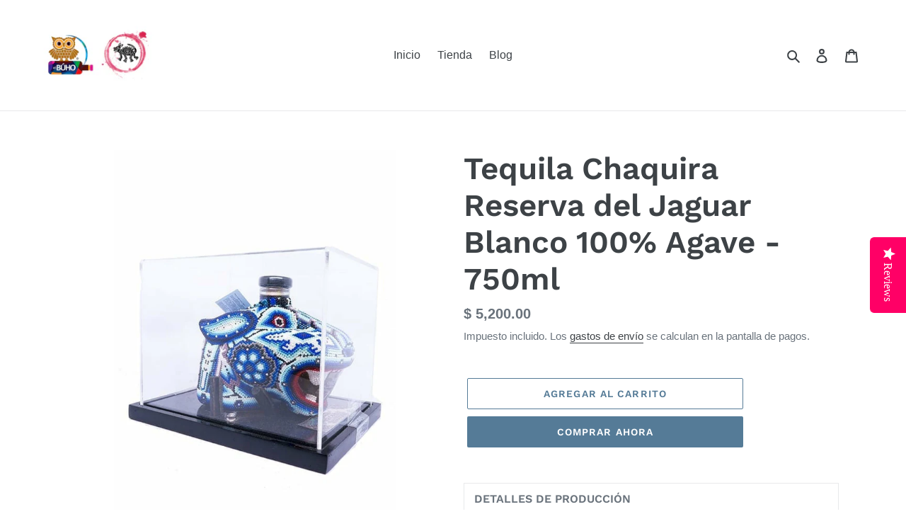

--- FILE ---
content_type: text/html; charset=utf-8
request_url: https://www.elbuhotequilas.com.mx/products/tequila-chaquira-reserva-del-jaguar-blanco-100-agave-750ml
body_size: 22046
content:
<!doctype html>
<html class="no-js" lang="es">
<head>
  <meta charset="utf-8">
  <meta http-equiv="X-UA-Compatible" content="IE=edge,chrome=1">
  <meta name="viewport" content="width=device-width,initial-scale=1">
  <meta name="theme-color" content="#557b97">
  <link rel="canonical" href="https://www.elbuhotequilas.com.mx/products/tequila-chaquira-reserva-del-jaguar-blanco-100-agave-750ml"><link rel="shortcut icon" href="//www.elbuhotequilas.com.mx/cdn/shop/files/LOGO_XACALA_32x32.PNG?v=1615924554" type="image/png"><title>Tequila Chaquira Reserva del Jaguar Blanco 100% Agave - 750ml
&ndash; El Búho Tequilas</title><meta name="description" content="DETALLES DE PRODUCCIÓN NOM: 1438, TIPO DE AGAVE: Tequilana Weber, REGIÓN DE AGAVE: Jalisco (Los Altos), Jalisco (Tequila Valley), REGIÓN: Jalisco (Los Valles), COCINANDO: Stone/Brick Ovens, Autoclave (high pressure), EXTRACCIÓN: Roller Mill, FUENTE DE AGUA: Deep well water, FERMENTACIÓN: 100% agave, Stainless steel tan"><!-- /snippets/social-meta-tags.liquid -->




<meta property="og:site_name" content="El Búho Tequilas ">
<meta property="og:url" content="https://www.elbuhotequilas.com.mx/products/tequila-chaquira-reserva-del-jaguar-blanco-100-agave-750ml">
<meta property="og:title" content="Tequila Chaquira Reserva del Jaguar Blanco 100% Agave - 750ml">
<meta property="og:type" content="product">
<meta property="og:description" content="DETALLES DE PRODUCCIÓN NOM: 1438, TIPO DE AGAVE: Tequilana Weber, REGIÓN DE AGAVE: Jalisco (Los Altos), Jalisco (Tequila Valley), REGIÓN: Jalisco (Los Valles), COCINANDO: Stone/Brick Ovens, Autoclave (high pressure), EXTRACCIÓN: Roller Mill, FUENTE DE AGUA: Deep well water, FERMENTACIÓN: 100% agave, Stainless steel tan">

  <meta property="og:price:amount" content="5,200.00">
  <meta property="og:price:currency" content="MXN">

<meta property="og:image" content="http://www.elbuhotequilas.com.mx/cdn/shop/products/Chaquira-Beaded-Jaguar-Blanco-750ml-Side-1_1200x1200.jpg?v=1643052169"><meta property="og:image" content="http://www.elbuhotequilas.com.mx/cdn/shop/products/TequilaChaquiraBlancotiendaenlinea1_900x_ba63be76-305d-4c9a-b871-7f04c2ecb2e0_1200x1200.png?v=1643052169">
<meta property="og:image:secure_url" content="https://www.elbuhotequilas.com.mx/cdn/shop/products/Chaquira-Beaded-Jaguar-Blanco-750ml-Side-1_1200x1200.jpg?v=1643052169"><meta property="og:image:secure_url" content="https://www.elbuhotequilas.com.mx/cdn/shop/products/TequilaChaquiraBlancotiendaenlinea1_900x_ba63be76-305d-4c9a-b871-7f04c2ecb2e0_1200x1200.png?v=1643052169">


<meta name="twitter:card" content="summary_large_image">
<meta name="twitter:title" content="Tequila Chaquira Reserva del Jaguar Blanco 100% Agave - 750ml">
<meta name="twitter:description" content="DETALLES DE PRODUCCIÓN NOM: 1438, TIPO DE AGAVE: Tequilana Weber, REGIÓN DE AGAVE: Jalisco (Los Altos), Jalisco (Tequila Valley), REGIÓN: Jalisco (Los Valles), COCINANDO: Stone/Brick Ovens, Autoclave (high pressure), EXTRACCIÓN: Roller Mill, FUENTE DE AGUA: Deep well water, FERMENTACIÓN: 100% agave, Stainless steel tan">


  <link href="//www.elbuhotequilas.com.mx/cdn/shop/t/1/assets/theme.scss.css?v=177313432954732909921764270167" rel="stylesheet" type="text/css" media="all" />

  <script>
    var theme = {
      breakpoints: {
        medium: 750,
        large: 990,
        widescreen: 1400
      },
      strings: {
        addToCart: "Agregar al carrito",
        soldOut: "Agotado",
        unavailable: "No disponible",
        regularPrice: "Precio habitual",
        salePrice: "Precio de venta",
        sale: "Oferta",
        fromLowestPrice: "de [price]",
        vendor: "Proveedor",
        showMore: "Ver más",
        showLess: "Mostrar menos",
        searchFor: "Buscar",
        addressError: "No se puede encontrar esa dirección",
        addressNoResults: "No results for that address",
        addressQueryLimit: "Se ha excedido el límite de uso de la API de Google . Considere la posibilidad de actualizar a un \u003ca href=\"https:\/\/developers.google.com\/maps\/premium\/usage-limits\"\u003ePlan Premium\u003c\/a\u003e.",
        authError: "Hubo un problema de autenticación con su cuenta de Google Maps.",
        newWindow: "Abre en una nueva ventana.",
        external: "Abre sitio externo.",
        newWindowExternal: "Abre sitio externo externo en una nueva ventana.",
        removeLabel: "Eliminar [product]",
        update: "Actualizar carrito",
        quantity: "Cantidad",
        discountedTotal: "Descuento total",
        regularTotal: "Precio regular total",
        priceColumn: "Ver la columna de Precio para detalles del descuento.",
        quantityMinimumMessage: "La cantidad debe ser 1 o más",
        cartError: "Se ha producido un error al actualizar tu carrito. Vuelve a intentarlo.",
        removedItemMessage: "Eliminó \u003cspan class=\"cart__removed-product-details\"\u003e([quantity]) [link]\u003c\/span\u003e de tu carrito de compra.",
        unitPrice: "Precio unitario",
        unitPriceSeparator: "por",
        oneCartCount: "1 artículo",
        otherCartCount: "[count] artículos",
        quantityLabel: "Cantidad: [count]",
        products: "Productos",
        loading: "Cargando",
        number_of_results: "[result_number] de [results_count]",
        number_of_results_found: "[results_count] resultados encontrados",
        one_result_found: "1 resultado encontrado"
      },
      moneyFormat: "$ {{amount}}",
      moneyFormatWithCurrency: "$ {{amount}} MXN",
      settings: {
        predictiveSearchEnabled: true,
        predictiveSearchShowPrice: true,
        predictiveSearchShowVendor: false
      }
    }

    document.documentElement.className = document.documentElement.className.replace('no-js', 'js');
  </script><script src="//www.elbuhotequilas.com.mx/cdn/shop/t/1/assets/lazysizes.js?v=94224023136283657951583969954" async="async"></script>
  <script src="//www.elbuhotequilas.com.mx/cdn/shop/t/1/assets/vendor.js?v=85833464202832145531583969956" defer="defer"></script>
  <script src="//www.elbuhotequilas.com.mx/cdn/shop/t/1/assets/theme.js?v=119588253000287256331583969955" defer="defer"></script>

  <script>window.performance && window.performance.mark && window.performance.mark('shopify.content_for_header.start');</script><meta name="google-site-verification" content="GHy5_mxC8N0QuwKqHXda5EpNVboXavYPOxXjAsCJ5cw">
<meta name="google-site-verification" content="rNvVZl6DCLPh_viwfzsSeatJ4daNWpRrwyWmKK82tQ4">
<meta id="shopify-digital-wallet" name="shopify-digital-wallet" content="/35258728585/digital_wallets/dialog">
<meta name="shopify-checkout-api-token" content="bd7ebe693beab6a46f11795e0a35c13d">
<meta id="in-context-paypal-metadata" data-shop-id="35258728585" data-venmo-supported="false" data-environment="production" data-locale="es_ES" data-paypal-v4="true" data-currency="MXN">
<link rel="alternate" type="application/json+oembed" href="https://www.elbuhotequilas.com.mx/products/tequila-chaquira-reserva-del-jaguar-blanco-100-agave-750ml.oembed">
<script async="async" src="/checkouts/internal/preloads.js?locale=es-MX"></script>
<script id="shopify-features" type="application/json">{"accessToken":"bd7ebe693beab6a46f11795e0a35c13d","betas":["rich-media-storefront-analytics"],"domain":"www.elbuhotequilas.com.mx","predictiveSearch":true,"shopId":35258728585,"locale":"es"}</script>
<script>var Shopify = Shopify || {};
Shopify.shop = "xacala-espiritu-mexicano.myshopify.com";
Shopify.locale = "es";
Shopify.currency = {"active":"MXN","rate":"1.0"};
Shopify.country = "MX";
Shopify.theme = {"name":"Debut","id":91506737289,"schema_name":"Debut","schema_version":"16.4.0","theme_store_id":796,"role":"main"};
Shopify.theme.handle = "null";
Shopify.theme.style = {"id":null,"handle":null};
Shopify.cdnHost = "www.elbuhotequilas.com.mx/cdn";
Shopify.routes = Shopify.routes || {};
Shopify.routes.root = "/";</script>
<script type="module">!function(o){(o.Shopify=o.Shopify||{}).modules=!0}(window);</script>
<script>!function(o){function n(){var o=[];function n(){o.push(Array.prototype.slice.apply(arguments))}return n.q=o,n}var t=o.Shopify=o.Shopify||{};t.loadFeatures=n(),t.autoloadFeatures=n()}(window);</script>
<script id="shop-js-analytics" type="application/json">{"pageType":"product"}</script>
<script defer="defer" async type="module" src="//www.elbuhotequilas.com.mx/cdn/shopifycloud/shop-js/modules/v2/client.init-shop-cart-sync_CvZOh8Af.es.esm.js"></script>
<script defer="defer" async type="module" src="//www.elbuhotequilas.com.mx/cdn/shopifycloud/shop-js/modules/v2/chunk.common_3Rxs6Qxh.esm.js"></script>
<script type="module">
  await import("//www.elbuhotequilas.com.mx/cdn/shopifycloud/shop-js/modules/v2/client.init-shop-cart-sync_CvZOh8Af.es.esm.js");
await import("//www.elbuhotequilas.com.mx/cdn/shopifycloud/shop-js/modules/v2/chunk.common_3Rxs6Qxh.esm.js");

  window.Shopify.SignInWithShop?.initShopCartSync?.({"fedCMEnabled":true,"windoidEnabled":true});

</script>
<script>(function() {
  var isLoaded = false;
  function asyncLoad() {
    if (isLoaded) return;
    isLoaded = true;
    var urls = ["\/\/staticw2.yotpo.com\/xJCzsGPs6SOh8cne7aDV9Snu6woh4Gj3WbEvJd2S\/widget.js?shop=xacala-espiritu-mexicano.myshopify.com"];
    for (var i = 0; i < urls.length; i++) {
      var s = document.createElement('script');
      s.type = 'text/javascript';
      s.async = true;
      s.src = urls[i];
      var x = document.getElementsByTagName('script')[0];
      x.parentNode.insertBefore(s, x);
    }
  };
  if(window.attachEvent) {
    window.attachEvent('onload', asyncLoad);
  } else {
    window.addEventListener('load', asyncLoad, false);
  }
})();</script>
<script id="__st">var __st={"a":35258728585,"offset":-21600,"reqid":"361baff2-70c5-47da-832e-922242680384-1768747111","pageurl":"www.elbuhotequilas.com.mx\/products\/tequila-chaquira-reserva-del-jaguar-blanco-100-agave-750ml","u":"c727a0a77449","p":"product","rtyp":"product","rid":7180664406214};</script>
<script>window.ShopifyPaypalV4VisibilityTracking = true;</script>
<script id="captcha-bootstrap">!function(){'use strict';const t='contact',e='account',n='new_comment',o=[[t,t],['blogs',n],['comments',n],[t,'customer']],c=[[e,'customer_login'],[e,'guest_login'],[e,'recover_customer_password'],[e,'create_customer']],r=t=>t.map((([t,e])=>`form[action*='/${t}']:not([data-nocaptcha='true']) input[name='form_type'][value='${e}']`)).join(','),a=t=>()=>t?[...document.querySelectorAll(t)].map((t=>t.form)):[];function s(){const t=[...o],e=r(t);return a(e)}const i='password',u='form_key',d=['recaptcha-v3-token','g-recaptcha-response','h-captcha-response',i],f=()=>{try{return window.sessionStorage}catch{return}},m='__shopify_v',_=t=>t.elements[u];function p(t,e,n=!1){try{const o=window.sessionStorage,c=JSON.parse(o.getItem(e)),{data:r}=function(t){const{data:e,action:n}=t;return t[m]||n?{data:e,action:n}:{data:t,action:n}}(c);for(const[e,n]of Object.entries(r))t.elements[e]&&(t.elements[e].value=n);n&&o.removeItem(e)}catch(o){console.error('form repopulation failed',{error:o})}}const l='form_type',E='cptcha';function T(t){t.dataset[E]=!0}const w=window,h=w.document,L='Shopify',v='ce_forms',y='captcha';let A=!1;((t,e)=>{const n=(g='f06e6c50-85a8-45c8-87d0-21a2b65856fe',I='https://cdn.shopify.com/shopifycloud/storefront-forms-hcaptcha/ce_storefront_forms_captcha_hcaptcha.v1.5.2.iife.js',D={infoText:'Protegido por hCaptcha',privacyText:'Privacidad',termsText:'Términos'},(t,e,n)=>{const o=w[L][v],c=o.bindForm;if(c)return c(t,g,e,D).then(n);var r;o.q.push([[t,g,e,D],n]),r=I,A||(h.body.append(Object.assign(h.createElement('script'),{id:'captcha-provider',async:!0,src:r})),A=!0)});var g,I,D;w[L]=w[L]||{},w[L][v]=w[L][v]||{},w[L][v].q=[],w[L][y]=w[L][y]||{},w[L][y].protect=function(t,e){n(t,void 0,e),T(t)},Object.freeze(w[L][y]),function(t,e,n,w,h,L){const[v,y,A,g]=function(t,e,n){const i=e?o:[],u=t?c:[],d=[...i,...u],f=r(d),m=r(i),_=r(d.filter((([t,e])=>n.includes(e))));return[a(f),a(m),a(_),s()]}(w,h,L),I=t=>{const e=t.target;return e instanceof HTMLFormElement?e:e&&e.form},D=t=>v().includes(t);t.addEventListener('submit',(t=>{const e=I(t);if(!e)return;const n=D(e)&&!e.dataset.hcaptchaBound&&!e.dataset.recaptchaBound,o=_(e),c=g().includes(e)&&(!o||!o.value);(n||c)&&t.preventDefault(),c&&!n&&(function(t){try{if(!f())return;!function(t){const e=f();if(!e)return;const n=_(t);if(!n)return;const o=n.value;o&&e.removeItem(o)}(t);const e=Array.from(Array(32),(()=>Math.random().toString(36)[2])).join('');!function(t,e){_(t)||t.append(Object.assign(document.createElement('input'),{type:'hidden',name:u})),t.elements[u].value=e}(t,e),function(t,e){const n=f();if(!n)return;const o=[...t.querySelectorAll(`input[type='${i}']`)].map((({name:t})=>t)),c=[...d,...o],r={};for(const[a,s]of new FormData(t).entries())c.includes(a)||(r[a]=s);n.setItem(e,JSON.stringify({[m]:1,action:t.action,data:r}))}(t,e)}catch(e){console.error('failed to persist form',e)}}(e),e.submit())}));const S=(t,e)=>{t&&!t.dataset[E]&&(n(t,e.some((e=>e===t))),T(t))};for(const o of['focusin','change'])t.addEventListener(o,(t=>{const e=I(t);D(e)&&S(e,y())}));const B=e.get('form_key'),M=e.get(l),P=B&&M;t.addEventListener('DOMContentLoaded',(()=>{const t=y();if(P)for(const e of t)e.elements[l].value===M&&p(e,B);[...new Set([...A(),...v().filter((t=>'true'===t.dataset.shopifyCaptcha))])].forEach((e=>S(e,t)))}))}(h,new URLSearchParams(w.location.search),n,t,e,['guest_login'])})(!0,!0)}();</script>
<script integrity="sha256-4kQ18oKyAcykRKYeNunJcIwy7WH5gtpwJnB7kiuLZ1E=" data-source-attribution="shopify.loadfeatures" defer="defer" src="//www.elbuhotequilas.com.mx/cdn/shopifycloud/storefront/assets/storefront/load_feature-a0a9edcb.js" crossorigin="anonymous"></script>
<script data-source-attribution="shopify.dynamic_checkout.dynamic.init">var Shopify=Shopify||{};Shopify.PaymentButton=Shopify.PaymentButton||{isStorefrontPortableWallets:!0,init:function(){window.Shopify.PaymentButton.init=function(){};var t=document.createElement("script");t.src="https://www.elbuhotequilas.com.mx/cdn/shopifycloud/portable-wallets/latest/portable-wallets.es.js",t.type="module",document.head.appendChild(t)}};
</script>
<script data-source-attribution="shopify.dynamic_checkout.buyer_consent">
  function portableWalletsHideBuyerConsent(e){var t=document.getElementById("shopify-buyer-consent"),n=document.getElementById("shopify-subscription-policy-button");t&&n&&(t.classList.add("hidden"),t.setAttribute("aria-hidden","true"),n.removeEventListener("click",e))}function portableWalletsShowBuyerConsent(e){var t=document.getElementById("shopify-buyer-consent"),n=document.getElementById("shopify-subscription-policy-button");t&&n&&(t.classList.remove("hidden"),t.removeAttribute("aria-hidden"),n.addEventListener("click",e))}window.Shopify?.PaymentButton&&(window.Shopify.PaymentButton.hideBuyerConsent=portableWalletsHideBuyerConsent,window.Shopify.PaymentButton.showBuyerConsent=portableWalletsShowBuyerConsent);
</script>
<script>
  function portableWalletsCleanup(e){e&&e.src&&console.error("Failed to load portable wallets script "+e.src);var t=document.querySelectorAll("shopify-accelerated-checkout .shopify-payment-button__skeleton, shopify-accelerated-checkout-cart .wallet-cart-button__skeleton"),e=document.getElementById("shopify-buyer-consent");for(let e=0;e<t.length;e++)t[e].remove();e&&e.remove()}function portableWalletsNotLoadedAsModule(e){e instanceof ErrorEvent&&"string"==typeof e.message&&e.message.includes("import.meta")&&"string"==typeof e.filename&&e.filename.includes("portable-wallets")&&(window.removeEventListener("error",portableWalletsNotLoadedAsModule),window.Shopify.PaymentButton.failedToLoad=e,"loading"===document.readyState?document.addEventListener("DOMContentLoaded",window.Shopify.PaymentButton.init):window.Shopify.PaymentButton.init())}window.addEventListener("error",portableWalletsNotLoadedAsModule);
</script>

<script type="module" src="https://www.elbuhotequilas.com.mx/cdn/shopifycloud/portable-wallets/latest/portable-wallets.es.js" onError="portableWalletsCleanup(this)" crossorigin="anonymous"></script>
<script nomodule>
  document.addEventListener("DOMContentLoaded", portableWalletsCleanup);
</script>

<link id="shopify-accelerated-checkout-styles" rel="stylesheet" media="screen" href="https://www.elbuhotequilas.com.mx/cdn/shopifycloud/portable-wallets/latest/accelerated-checkout-backwards-compat.css" crossorigin="anonymous">
<style id="shopify-accelerated-checkout-cart">
        #shopify-buyer-consent {
  margin-top: 1em;
  display: inline-block;
  width: 100%;
}

#shopify-buyer-consent.hidden {
  display: none;
}

#shopify-subscription-policy-button {
  background: none;
  border: none;
  padding: 0;
  text-decoration: underline;
  font-size: inherit;
  cursor: pointer;
}

#shopify-subscription-policy-button::before {
  box-shadow: none;
}

      </style>

<script>window.performance && window.performance.mark && window.performance.mark('shopify.content_for_header.end');</script>

  <script>window.beans_cjs_id = ''; window.beans_cjs_email = '';</script> 

<link href="https://monorail-edge.shopifysvc.com" rel="dns-prefetch">
<script>(function(){if ("sendBeacon" in navigator && "performance" in window) {try {var session_token_from_headers = performance.getEntriesByType('navigation')[0].serverTiming.find(x => x.name == '_s').description;} catch {var session_token_from_headers = undefined;}var session_cookie_matches = document.cookie.match(/_shopify_s=([^;]*)/);var session_token_from_cookie = session_cookie_matches && session_cookie_matches.length === 2 ? session_cookie_matches[1] : "";var session_token = session_token_from_headers || session_token_from_cookie || "";function handle_abandonment_event(e) {var entries = performance.getEntries().filter(function(entry) {return /monorail-edge.shopifysvc.com/.test(entry.name);});if (!window.abandonment_tracked && entries.length === 0) {window.abandonment_tracked = true;var currentMs = Date.now();var navigation_start = performance.timing.navigationStart;var payload = {shop_id: 35258728585,url: window.location.href,navigation_start,duration: currentMs - navigation_start,session_token,page_type: "product"};window.navigator.sendBeacon("https://monorail-edge.shopifysvc.com/v1/produce", JSON.stringify({schema_id: "online_store_buyer_site_abandonment/1.1",payload: payload,metadata: {event_created_at_ms: currentMs,event_sent_at_ms: currentMs}}));}}window.addEventListener('pagehide', handle_abandonment_event);}}());</script>
<script id="web-pixels-manager-setup">(function e(e,d,r,n,o){if(void 0===o&&(o={}),!Boolean(null===(a=null===(i=window.Shopify)||void 0===i?void 0:i.analytics)||void 0===a?void 0:a.replayQueue)){var i,a;window.Shopify=window.Shopify||{};var t=window.Shopify;t.analytics=t.analytics||{};var s=t.analytics;s.replayQueue=[],s.publish=function(e,d,r){return s.replayQueue.push([e,d,r]),!0};try{self.performance.mark("wpm:start")}catch(e){}var l=function(){var e={modern:/Edge?\/(1{2}[4-9]|1[2-9]\d|[2-9]\d{2}|\d{4,})\.\d+(\.\d+|)|Firefox\/(1{2}[4-9]|1[2-9]\d|[2-9]\d{2}|\d{4,})\.\d+(\.\d+|)|Chrom(ium|e)\/(9{2}|\d{3,})\.\d+(\.\d+|)|(Maci|X1{2}).+ Version\/(15\.\d+|(1[6-9]|[2-9]\d|\d{3,})\.\d+)([,.]\d+|)( \(\w+\)|)( Mobile\/\w+|) Safari\/|Chrome.+OPR\/(9{2}|\d{3,})\.\d+\.\d+|(CPU[ +]OS|iPhone[ +]OS|CPU[ +]iPhone|CPU IPhone OS|CPU iPad OS)[ +]+(15[._]\d+|(1[6-9]|[2-9]\d|\d{3,})[._]\d+)([._]\d+|)|Android:?[ /-](13[3-9]|1[4-9]\d|[2-9]\d{2}|\d{4,})(\.\d+|)(\.\d+|)|Android.+Firefox\/(13[5-9]|1[4-9]\d|[2-9]\d{2}|\d{4,})\.\d+(\.\d+|)|Android.+Chrom(ium|e)\/(13[3-9]|1[4-9]\d|[2-9]\d{2}|\d{4,})\.\d+(\.\d+|)|SamsungBrowser\/([2-9]\d|\d{3,})\.\d+/,legacy:/Edge?\/(1[6-9]|[2-9]\d|\d{3,})\.\d+(\.\d+|)|Firefox\/(5[4-9]|[6-9]\d|\d{3,})\.\d+(\.\d+|)|Chrom(ium|e)\/(5[1-9]|[6-9]\d|\d{3,})\.\d+(\.\d+|)([\d.]+$|.*Safari\/(?![\d.]+ Edge\/[\d.]+$))|(Maci|X1{2}).+ Version\/(10\.\d+|(1[1-9]|[2-9]\d|\d{3,})\.\d+)([,.]\d+|)( \(\w+\)|)( Mobile\/\w+|) Safari\/|Chrome.+OPR\/(3[89]|[4-9]\d|\d{3,})\.\d+\.\d+|(CPU[ +]OS|iPhone[ +]OS|CPU[ +]iPhone|CPU IPhone OS|CPU iPad OS)[ +]+(10[._]\d+|(1[1-9]|[2-9]\d|\d{3,})[._]\d+)([._]\d+|)|Android:?[ /-](13[3-9]|1[4-9]\d|[2-9]\d{2}|\d{4,})(\.\d+|)(\.\d+|)|Mobile Safari.+OPR\/([89]\d|\d{3,})\.\d+\.\d+|Android.+Firefox\/(13[5-9]|1[4-9]\d|[2-9]\d{2}|\d{4,})\.\d+(\.\d+|)|Android.+Chrom(ium|e)\/(13[3-9]|1[4-9]\d|[2-9]\d{2}|\d{4,})\.\d+(\.\d+|)|Android.+(UC? ?Browser|UCWEB|U3)[ /]?(15\.([5-9]|\d{2,})|(1[6-9]|[2-9]\d|\d{3,})\.\d+)\.\d+|SamsungBrowser\/(5\.\d+|([6-9]|\d{2,})\.\d+)|Android.+MQ{2}Browser\/(14(\.(9|\d{2,})|)|(1[5-9]|[2-9]\d|\d{3,})(\.\d+|))(\.\d+|)|K[Aa][Ii]OS\/(3\.\d+|([4-9]|\d{2,})\.\d+)(\.\d+|)/},d=e.modern,r=e.legacy,n=navigator.userAgent;return n.match(d)?"modern":n.match(r)?"legacy":"unknown"}(),u="modern"===l?"modern":"legacy",c=(null!=n?n:{modern:"",legacy:""})[u],f=function(e){return[e.baseUrl,"/wpm","/b",e.hashVersion,"modern"===e.buildTarget?"m":"l",".js"].join("")}({baseUrl:d,hashVersion:r,buildTarget:u}),m=function(e){var d=e.version,r=e.bundleTarget,n=e.surface,o=e.pageUrl,i=e.monorailEndpoint;return{emit:function(e){var a=e.status,t=e.errorMsg,s=(new Date).getTime(),l=JSON.stringify({metadata:{event_sent_at_ms:s},events:[{schema_id:"web_pixels_manager_load/3.1",payload:{version:d,bundle_target:r,page_url:o,status:a,surface:n,error_msg:t},metadata:{event_created_at_ms:s}}]});if(!i)return console&&console.warn&&console.warn("[Web Pixels Manager] No Monorail endpoint provided, skipping logging."),!1;try{return self.navigator.sendBeacon.bind(self.navigator)(i,l)}catch(e){}var u=new XMLHttpRequest;try{return u.open("POST",i,!0),u.setRequestHeader("Content-Type","text/plain"),u.send(l),!0}catch(e){return console&&console.warn&&console.warn("[Web Pixels Manager] Got an unhandled error while logging to Monorail."),!1}}}}({version:r,bundleTarget:l,surface:e.surface,pageUrl:self.location.href,monorailEndpoint:e.monorailEndpoint});try{o.browserTarget=l,function(e){var d=e.src,r=e.async,n=void 0===r||r,o=e.onload,i=e.onerror,a=e.sri,t=e.scriptDataAttributes,s=void 0===t?{}:t,l=document.createElement("script"),u=document.querySelector("head"),c=document.querySelector("body");if(l.async=n,l.src=d,a&&(l.integrity=a,l.crossOrigin="anonymous"),s)for(var f in s)if(Object.prototype.hasOwnProperty.call(s,f))try{l.dataset[f]=s[f]}catch(e){}if(o&&l.addEventListener("load",o),i&&l.addEventListener("error",i),u)u.appendChild(l);else{if(!c)throw new Error("Did not find a head or body element to append the script");c.appendChild(l)}}({src:f,async:!0,onload:function(){if(!function(){var e,d;return Boolean(null===(d=null===(e=window.Shopify)||void 0===e?void 0:e.analytics)||void 0===d?void 0:d.initialized)}()){var d=window.webPixelsManager.init(e)||void 0;if(d){var r=window.Shopify.analytics;r.replayQueue.forEach((function(e){var r=e[0],n=e[1],o=e[2];d.publishCustomEvent(r,n,o)})),r.replayQueue=[],r.publish=d.publishCustomEvent,r.visitor=d.visitor,r.initialized=!0}}},onerror:function(){return m.emit({status:"failed",errorMsg:"".concat(f," has failed to load")})},sri:function(e){var d=/^sha384-[A-Za-z0-9+/=]+$/;return"string"==typeof e&&d.test(e)}(c)?c:"",scriptDataAttributes:o}),m.emit({status:"loading"})}catch(e){m.emit({status:"failed",errorMsg:(null==e?void 0:e.message)||"Unknown error"})}}})({shopId: 35258728585,storefrontBaseUrl: "https://www.elbuhotequilas.com.mx",extensionsBaseUrl: "https://extensions.shopifycdn.com/cdn/shopifycloud/web-pixels-manager",monorailEndpoint: "https://monorail-edge.shopifysvc.com/unstable/produce_batch",surface: "storefront-renderer",enabledBetaFlags: ["2dca8a86"],webPixelsConfigList: [{"id":"1874526481","configuration":"{\"yotpoStoreId\":\"xJCzsGPs6SOh8cne7aDV9Snu6woh4Gj3WbEvJd2S\"}","eventPayloadVersion":"v1","runtimeContext":"STRICT","scriptVersion":"8bb37a256888599d9a3d57f0551d3859","type":"APP","apiClientId":70132,"privacyPurposes":["ANALYTICS","MARKETING","SALE_OF_DATA"],"dataSharingAdjustments":{"protectedCustomerApprovalScopes":["read_customer_address","read_customer_email","read_customer_name","read_customer_personal_data","read_customer_phone"]}},{"id":"878313745","configuration":"{\"config\":\"{\\\"pixel_id\\\":\\\"GT-MKRVX2V\\\",\\\"target_country\\\":\\\"MX\\\",\\\"gtag_events\\\":[{\\\"type\\\":\\\"purchase\\\",\\\"action_label\\\":\\\"MC-C2Z8MQJDKV\\\"},{\\\"type\\\":\\\"page_view\\\",\\\"action_label\\\":\\\"MC-C2Z8MQJDKV\\\"},{\\\"type\\\":\\\"view_item\\\",\\\"action_label\\\":\\\"MC-C2Z8MQJDKV\\\"}],\\\"enable_monitoring_mode\\\":false}\"}","eventPayloadVersion":"v1","runtimeContext":"OPEN","scriptVersion":"b2a88bafab3e21179ed38636efcd8a93","type":"APP","apiClientId":1780363,"privacyPurposes":[],"dataSharingAdjustments":{"protectedCustomerApprovalScopes":["read_customer_address","read_customer_email","read_customer_name","read_customer_personal_data","read_customer_phone"]}},{"id":"129892625","eventPayloadVersion":"v1","runtimeContext":"LAX","scriptVersion":"1","type":"CUSTOM","privacyPurposes":["MARKETING"],"name":"Meta pixel (migrated)"},{"id":"138608913","eventPayloadVersion":"v1","runtimeContext":"LAX","scriptVersion":"1","type":"CUSTOM","privacyPurposes":["ANALYTICS"],"name":"Google Analytics tag (migrated)"},{"id":"shopify-app-pixel","configuration":"{}","eventPayloadVersion":"v1","runtimeContext":"STRICT","scriptVersion":"0450","apiClientId":"shopify-pixel","type":"APP","privacyPurposes":["ANALYTICS","MARKETING"]},{"id":"shopify-custom-pixel","eventPayloadVersion":"v1","runtimeContext":"LAX","scriptVersion":"0450","apiClientId":"shopify-pixel","type":"CUSTOM","privacyPurposes":["ANALYTICS","MARKETING"]}],isMerchantRequest: false,initData: {"shop":{"name":"El Búho Tequilas ","paymentSettings":{"currencyCode":"MXN"},"myshopifyDomain":"xacala-espiritu-mexicano.myshopify.com","countryCode":"MX","storefrontUrl":"https:\/\/www.elbuhotequilas.com.mx"},"customer":null,"cart":null,"checkout":null,"productVariants":[{"price":{"amount":5200.0,"currencyCode":"MXN"},"product":{"title":"Tequila Chaquira Reserva del Jaguar Blanco 100% Agave - 750ml","vendor":"Xacála - Espíritu Mexicano","id":"7180664406214","untranslatedTitle":"Tequila Chaquira Reserva del Jaguar Blanco 100% Agave - 750ml","url":"\/products\/tequila-chaquira-reserva-del-jaguar-blanco-100-agave-750ml","type":"Tequila"},"id":"41486713389254","image":{"src":"\/\/www.elbuhotequilas.com.mx\/cdn\/shop\/products\/Chaquira-Beaded-Jaguar-Blanco-750ml-Side-1.jpg?v=1643052169"},"sku":"","title":"Default Title","untranslatedTitle":"Default Title"}],"purchasingCompany":null},},"https://www.elbuhotequilas.com.mx/cdn","fcfee988w5aeb613cpc8e4bc33m6693e112",{"modern":"","legacy":""},{"shopId":"35258728585","storefrontBaseUrl":"https:\/\/www.elbuhotequilas.com.mx","extensionBaseUrl":"https:\/\/extensions.shopifycdn.com\/cdn\/shopifycloud\/web-pixels-manager","surface":"storefront-renderer","enabledBetaFlags":"[\"2dca8a86\"]","isMerchantRequest":"false","hashVersion":"fcfee988w5aeb613cpc8e4bc33m6693e112","publish":"custom","events":"[[\"page_viewed\",{}],[\"product_viewed\",{\"productVariant\":{\"price\":{\"amount\":5200.0,\"currencyCode\":\"MXN\"},\"product\":{\"title\":\"Tequila Chaquira Reserva del Jaguar Blanco 100% Agave - 750ml\",\"vendor\":\"Xacála - Espíritu Mexicano\",\"id\":\"7180664406214\",\"untranslatedTitle\":\"Tequila Chaquira Reserva del Jaguar Blanco 100% Agave - 750ml\",\"url\":\"\/products\/tequila-chaquira-reserva-del-jaguar-blanco-100-agave-750ml\",\"type\":\"Tequila\"},\"id\":\"41486713389254\",\"image\":{\"src\":\"\/\/www.elbuhotequilas.com.mx\/cdn\/shop\/products\/Chaquira-Beaded-Jaguar-Blanco-750ml-Side-1.jpg?v=1643052169\"},\"sku\":\"\",\"title\":\"Default Title\",\"untranslatedTitle\":\"Default Title\"}}]]"});</script><script>
  window.ShopifyAnalytics = window.ShopifyAnalytics || {};
  window.ShopifyAnalytics.meta = window.ShopifyAnalytics.meta || {};
  window.ShopifyAnalytics.meta.currency = 'MXN';
  var meta = {"product":{"id":7180664406214,"gid":"gid:\/\/shopify\/Product\/7180664406214","vendor":"Xacála - Espíritu Mexicano","type":"Tequila","handle":"tequila-chaquira-reserva-del-jaguar-blanco-100-agave-750ml","variants":[{"id":41486713389254,"price":520000,"name":"Tequila Chaquira Reserva del Jaguar Blanco 100% Agave - 750ml","public_title":null,"sku":""}],"remote":false},"page":{"pageType":"product","resourceType":"product","resourceId":7180664406214,"requestId":"361baff2-70c5-47da-832e-922242680384-1768747111"}};
  for (var attr in meta) {
    window.ShopifyAnalytics.meta[attr] = meta[attr];
  }
</script>
<script class="analytics">
  (function () {
    var customDocumentWrite = function(content) {
      var jquery = null;

      if (window.jQuery) {
        jquery = window.jQuery;
      } else if (window.Checkout && window.Checkout.$) {
        jquery = window.Checkout.$;
      }

      if (jquery) {
        jquery('body').append(content);
      }
    };

    var hasLoggedConversion = function(token) {
      if (token) {
        return document.cookie.indexOf('loggedConversion=' + token) !== -1;
      }
      return false;
    }

    var setCookieIfConversion = function(token) {
      if (token) {
        var twoMonthsFromNow = new Date(Date.now());
        twoMonthsFromNow.setMonth(twoMonthsFromNow.getMonth() + 2);

        document.cookie = 'loggedConversion=' + token + '; expires=' + twoMonthsFromNow;
      }
    }

    var trekkie = window.ShopifyAnalytics.lib = window.trekkie = window.trekkie || [];
    if (trekkie.integrations) {
      return;
    }
    trekkie.methods = [
      'identify',
      'page',
      'ready',
      'track',
      'trackForm',
      'trackLink'
    ];
    trekkie.factory = function(method) {
      return function() {
        var args = Array.prototype.slice.call(arguments);
        args.unshift(method);
        trekkie.push(args);
        return trekkie;
      };
    };
    for (var i = 0; i < trekkie.methods.length; i++) {
      var key = trekkie.methods[i];
      trekkie[key] = trekkie.factory(key);
    }
    trekkie.load = function(config) {
      trekkie.config = config || {};
      trekkie.config.initialDocumentCookie = document.cookie;
      var first = document.getElementsByTagName('script')[0];
      var script = document.createElement('script');
      script.type = 'text/javascript';
      script.onerror = function(e) {
        var scriptFallback = document.createElement('script');
        scriptFallback.type = 'text/javascript';
        scriptFallback.onerror = function(error) {
                var Monorail = {
      produce: function produce(monorailDomain, schemaId, payload) {
        var currentMs = new Date().getTime();
        var event = {
          schema_id: schemaId,
          payload: payload,
          metadata: {
            event_created_at_ms: currentMs,
            event_sent_at_ms: currentMs
          }
        };
        return Monorail.sendRequest("https://" + monorailDomain + "/v1/produce", JSON.stringify(event));
      },
      sendRequest: function sendRequest(endpointUrl, payload) {
        // Try the sendBeacon API
        if (window && window.navigator && typeof window.navigator.sendBeacon === 'function' && typeof window.Blob === 'function' && !Monorail.isIos12()) {
          var blobData = new window.Blob([payload], {
            type: 'text/plain'
          });

          if (window.navigator.sendBeacon(endpointUrl, blobData)) {
            return true;
          } // sendBeacon was not successful

        } // XHR beacon

        var xhr = new XMLHttpRequest();

        try {
          xhr.open('POST', endpointUrl);
          xhr.setRequestHeader('Content-Type', 'text/plain');
          xhr.send(payload);
        } catch (e) {
          console.log(e);
        }

        return false;
      },
      isIos12: function isIos12() {
        return window.navigator.userAgent.lastIndexOf('iPhone; CPU iPhone OS 12_') !== -1 || window.navigator.userAgent.lastIndexOf('iPad; CPU OS 12_') !== -1;
      }
    };
    Monorail.produce('monorail-edge.shopifysvc.com',
      'trekkie_storefront_load_errors/1.1',
      {shop_id: 35258728585,
      theme_id: 91506737289,
      app_name: "storefront",
      context_url: window.location.href,
      source_url: "//www.elbuhotequilas.com.mx/cdn/s/trekkie.storefront.cd680fe47e6c39ca5d5df5f0a32d569bc48c0f27.min.js"});

        };
        scriptFallback.async = true;
        scriptFallback.src = '//www.elbuhotequilas.com.mx/cdn/s/trekkie.storefront.cd680fe47e6c39ca5d5df5f0a32d569bc48c0f27.min.js';
        first.parentNode.insertBefore(scriptFallback, first);
      };
      script.async = true;
      script.src = '//www.elbuhotequilas.com.mx/cdn/s/trekkie.storefront.cd680fe47e6c39ca5d5df5f0a32d569bc48c0f27.min.js';
      first.parentNode.insertBefore(script, first);
    };
    trekkie.load(
      {"Trekkie":{"appName":"storefront","development":false,"defaultAttributes":{"shopId":35258728585,"isMerchantRequest":null,"themeId":91506737289,"themeCityHash":"1834064691660931867","contentLanguage":"es","currency":"MXN","eventMetadataId":"eac81d2f-475e-448c-b2c1-9909e8e76ef6"},"isServerSideCookieWritingEnabled":true,"monorailRegion":"shop_domain","enabledBetaFlags":["65f19447"]},"Session Attribution":{},"S2S":{"facebookCapiEnabled":false,"source":"trekkie-storefront-renderer","apiClientId":580111}}
    );

    var loaded = false;
    trekkie.ready(function() {
      if (loaded) return;
      loaded = true;

      window.ShopifyAnalytics.lib = window.trekkie;

      var originalDocumentWrite = document.write;
      document.write = customDocumentWrite;
      try { window.ShopifyAnalytics.merchantGoogleAnalytics.call(this); } catch(error) {};
      document.write = originalDocumentWrite;

      window.ShopifyAnalytics.lib.page(null,{"pageType":"product","resourceType":"product","resourceId":7180664406214,"requestId":"361baff2-70c5-47da-832e-922242680384-1768747111","shopifyEmitted":true});

      var match = window.location.pathname.match(/checkouts\/(.+)\/(thank_you|post_purchase)/)
      var token = match? match[1]: undefined;
      if (!hasLoggedConversion(token)) {
        setCookieIfConversion(token);
        window.ShopifyAnalytics.lib.track("Viewed Product",{"currency":"MXN","variantId":41486713389254,"productId":7180664406214,"productGid":"gid:\/\/shopify\/Product\/7180664406214","name":"Tequila Chaquira Reserva del Jaguar Blanco 100% Agave - 750ml","price":"5200.00","sku":"","brand":"Xacála - Espíritu Mexicano","variant":null,"category":"Tequila","nonInteraction":true,"remote":false},undefined,undefined,{"shopifyEmitted":true});
      window.ShopifyAnalytics.lib.track("monorail:\/\/trekkie_storefront_viewed_product\/1.1",{"currency":"MXN","variantId":41486713389254,"productId":7180664406214,"productGid":"gid:\/\/shopify\/Product\/7180664406214","name":"Tequila Chaquira Reserva del Jaguar Blanco 100% Agave - 750ml","price":"5200.00","sku":"","brand":"Xacála - Espíritu Mexicano","variant":null,"category":"Tequila","nonInteraction":true,"remote":false,"referer":"https:\/\/www.elbuhotequilas.com.mx\/products\/tequila-chaquira-reserva-del-jaguar-blanco-100-agave-750ml"});
      }
    });


        var eventsListenerScript = document.createElement('script');
        eventsListenerScript.async = true;
        eventsListenerScript.src = "//www.elbuhotequilas.com.mx/cdn/shopifycloud/storefront/assets/shop_events_listener-3da45d37.js";
        document.getElementsByTagName('head')[0].appendChild(eventsListenerScript);

})();</script>
  <script>
  if (!window.ga || (window.ga && typeof window.ga !== 'function')) {
    window.ga = function ga() {
      (window.ga.q = window.ga.q || []).push(arguments);
      if (window.Shopify && window.Shopify.analytics && typeof window.Shopify.analytics.publish === 'function') {
        window.Shopify.analytics.publish("ga_stub_called", {}, {sendTo: "google_osp_migration"});
      }
      console.error("Shopify's Google Analytics stub called with:", Array.from(arguments), "\nSee https://help.shopify.com/manual/promoting-marketing/pixels/pixel-migration#google for more information.");
    };
    if (window.Shopify && window.Shopify.analytics && typeof window.Shopify.analytics.publish === 'function') {
      window.Shopify.analytics.publish("ga_stub_initialized", {}, {sendTo: "google_osp_migration"});
    }
  }
</script>
<script
  defer
  src="https://www.elbuhotequilas.com.mx/cdn/shopifycloud/perf-kit/shopify-perf-kit-3.0.4.min.js"
  data-application="storefront-renderer"
  data-shop-id="35258728585"
  data-render-region="gcp-us-central1"
  data-page-type="product"
  data-theme-instance-id="91506737289"
  data-theme-name="Debut"
  data-theme-version="16.4.0"
  data-monorail-region="shop_domain"
  data-resource-timing-sampling-rate="10"
  data-shs="true"
  data-shs-beacon="true"
  data-shs-export-with-fetch="true"
  data-shs-logs-sample-rate="1"
  data-shs-beacon-endpoint="https://www.elbuhotequilas.com.mx/api/collect"
></script>
</head>

<body class="template-product">

  <a class="in-page-link visually-hidden skip-link" href="#MainContent">Ir directamente al contenido</a><style data-shopify>

  .cart-popup {
    box-shadow: 1px 1px 10px 2px rgba(232, 233, 235, 0.5);
  }</style><div class="cart-popup-wrapper cart-popup-wrapper--hidden" role="dialog" aria-modal="true" aria-labelledby="CartPopupHeading" data-cart-popup-wrapper>
  <div class="cart-popup" data-cart-popup tabindex="-1">
    <div class="cart-popup__header">
      <h2 id="CartPopupHeading" class="cart-popup__heading">Recién agregado a tu carrito de compra</h2>
      <button class="cart-popup__close" aria-label="Cerrar" data-cart-popup-close><svg aria-hidden="true" focusable="false" role="presentation" class="icon icon-close" viewBox="0 0 40 40"><path d="M23.868 20.015L39.117 4.78c1.11-1.108 1.11-2.77 0-3.877-1.109-1.108-2.773-1.108-3.882 0L19.986 16.137 4.737.904C3.628-.204 1.965-.204.856.904c-1.11 1.108-1.11 2.77 0 3.877l15.249 15.234L.855 35.248c-1.108 1.108-1.108 2.77 0 3.877.555.554 1.248.831 1.942.831s1.386-.277 1.94-.83l15.25-15.234 15.248 15.233c.555.554 1.248.831 1.941.831s1.387-.277 1.941-.83c1.11-1.109 1.11-2.77 0-3.878L23.868 20.015z" class="layer"/></svg></button>
    </div>
    <div class="cart-popup-item">
      <div class="cart-popup-item__image-wrapper hide" data-cart-popup-image-wrapper>
        <div class="cart-popup-item__image cart-popup-item__image--placeholder" data-cart-popup-image-placeholder>
          <div data-placeholder-size></div>
          <div class="placeholder-background placeholder-background--animation"></div>
        </div>
      </div>
      <div class="cart-popup-item__description">
        <div>
          <div class="cart-popup-item__title" data-cart-popup-title></div>
          <ul class="product-details" aria-label="Detalles del producto" data-cart-popup-product-details></ul>
        </div>
        <div class="cart-popup-item__quantity">
          <span class="visually-hidden" data-cart-popup-quantity-label></span>
          <span aria-hidden="true">Cantidad:</span>
          <span aria-hidden="true" data-cart-popup-quantity></span>
        </div>
      </div>
    </div>

    <a href="/cart" class="cart-popup__cta-link btn btn--secondary-accent">
      Ver carrito (<span data-cart-popup-cart-quantity></span>)
    </a>

    <div class="cart-popup__dismiss">
      <button class="cart-popup__dismiss-button text-link text-link--accent" data-cart-popup-dismiss>
        Seguir comprando
      </button>
    </div>
  </div>
</div>

<div id="shopify-section-header" class="shopify-section">

<div id="SearchDrawer" class="search-bar drawer drawer--top" role="dialog" aria-modal="true" aria-label="Buscar" data-predictive-search-drawer>
  <div class="search-bar__interior">
    <div class="search-form__container" data-search-form-container>
      <form class="search-form search-bar__form" action="/search" method="get" role="search">
        <div class="search-form__input-wrapper">
          <input
            type="text"
            name="q"
            placeholder="Buscar"
            role="combobox"
            aria-autocomplete="list"
            aria-owns="predictive-search-results"
            aria-expanded="false"
            aria-label="Buscar"
            aria-haspopup="listbox"
            class="search-form__input search-bar__input"
            data-predictive-search-drawer-input
          />
          <input type="hidden" name="options[prefix]" value="last" aria-hidden="true" />
          <div class="predictive-search-wrapper predictive-search-wrapper--drawer" data-predictive-search-mount="drawer"></div>
        </div>

        <button class="search-bar__submit search-form__submit"
          type="submit"
          data-search-form-submit>
          <svg aria-hidden="true" focusable="false" role="presentation" class="icon icon-search" viewBox="0 0 37 40"><path d="M35.6 36l-9.8-9.8c4.1-5.4 3.6-13.2-1.3-18.1-5.4-5.4-14.2-5.4-19.7 0-5.4 5.4-5.4 14.2 0 19.7 2.6 2.6 6.1 4.1 9.8 4.1 3 0 5.9-1 8.3-2.8l9.8 9.8c.4.4.9.6 1.4.6s1-.2 1.4-.6c.9-.9.9-2.1.1-2.9zm-20.9-8.2c-2.6 0-5.1-1-7-2.9-3.9-3.9-3.9-10.1 0-14C9.6 9 12.2 8 14.7 8s5.1 1 7 2.9c3.9 3.9 3.9 10.1 0 14-1.9 1.9-4.4 2.9-7 2.9z"/></svg>
          <span class="icon__fallback-text">Buscar</span>
        </button>
      </form>

      <div class="search-bar__actions">
        <button type="button" class="btn--link search-bar__close js-drawer-close">
          <svg aria-hidden="true" focusable="false" role="presentation" class="icon icon-close" viewBox="0 0 40 40"><path d="M23.868 20.015L39.117 4.78c1.11-1.108 1.11-2.77 0-3.877-1.109-1.108-2.773-1.108-3.882 0L19.986 16.137 4.737.904C3.628-.204 1.965-.204.856.904c-1.11 1.108-1.11 2.77 0 3.877l15.249 15.234L.855 35.248c-1.108 1.108-1.108 2.77 0 3.877.555.554 1.248.831 1.942.831s1.386-.277 1.94-.83l15.25-15.234 15.248 15.233c.555.554 1.248.831 1.941.831s1.387-.277 1.941-.83c1.11-1.109 1.11-2.77 0-3.878L23.868 20.015z" class="layer"/></svg>
          <span class="icon__fallback-text">Cerrar</span>
        </button>
      </div>
    </div>
  </div>
</div>


<div data-section-id="header" data-section-type="header-section" data-header-section>
  

  <header class="site-header border-bottom logo--left" role="banner">
    <div class="grid grid--no-gutters grid--table site-header__mobile-nav">
      

      <div class="grid__item medium-up--one-quarter logo-align--left">
        
        
          <div class="h2 site-header__logo">
        
          
<a href="/" class="site-header__logo-image">
              
              <img class="lazyload js"
                   src="//www.elbuhotequilas.com.mx/cdn/shop/files/xacala_y_el_buho_300x300.png?v=1613773009"
                   data-src="//www.elbuhotequilas.com.mx/cdn/shop/files/xacala_y_el_buho_{width}x.png?v=1613773009"
                   data-widths="[180, 360, 540, 720, 900, 1080, 1296, 1512, 1728, 2048]"
                   data-aspectratio="1.3581081081081081"
                   data-sizes="auto"
                   alt="El Búho Tequilas "
                   style="max-width: 170px">
              <noscript>
                
                <img src="//www.elbuhotequilas.com.mx/cdn/shop/files/xacala_y_el_buho_170x.png?v=1613773009"
                     srcset="//www.elbuhotequilas.com.mx/cdn/shop/files/xacala_y_el_buho_170x.png?v=1613773009 1x, //www.elbuhotequilas.com.mx/cdn/shop/files/xacala_y_el_buho_170x@2x.png?v=1613773009 2x"
                     alt="El Búho Tequilas "
                     style="max-width: 170px;">
              </noscript>
            </a>
          
        
          </div>
        
      </div>

      
        <nav class="grid__item medium-up--one-half small--hide" id="AccessibleNav" role="navigation">
          
<ul class="site-nav list--inline" id="SiteNav">
  



    
      <li >
        <a href="/"
          class="site-nav__link site-nav__link--main"
          
        >
          <span class="site-nav__label">Inicio</span>
        </a>
      </li>
    
  



    
      <li >
        <a href="/collections/all"
          class="site-nav__link site-nav__link--main"
          
        >
          <span class="site-nav__label">Tienda</span>
        </a>
      </li>
    
  



    
      <li >
        <a href="/blogs/noticias"
          class="site-nav__link site-nav__link--main"
          
        >
          <span class="site-nav__label">Blog</span>
        </a>
      </li>
    
  
</ul>

        </nav>
      

      <div class="grid__item medium-up--one-quarter text-right site-header__icons site-header__icons--plus">
        <div class="site-header__icons-wrapper">

          <button type="button" class="btn--link site-header__icon site-header__search-toggle js-drawer-open-top">
            <svg aria-hidden="true" focusable="false" role="presentation" class="icon icon-search" viewBox="0 0 37 40"><path d="M35.6 36l-9.8-9.8c4.1-5.4 3.6-13.2-1.3-18.1-5.4-5.4-14.2-5.4-19.7 0-5.4 5.4-5.4 14.2 0 19.7 2.6 2.6 6.1 4.1 9.8 4.1 3 0 5.9-1 8.3-2.8l9.8 9.8c.4.4.9.6 1.4.6s1-.2 1.4-.6c.9-.9.9-2.1.1-2.9zm-20.9-8.2c-2.6 0-5.1-1-7-2.9-3.9-3.9-3.9-10.1 0-14C9.6 9 12.2 8 14.7 8s5.1 1 7 2.9c3.9 3.9 3.9 10.1 0 14-1.9 1.9-4.4 2.9-7 2.9z"/></svg>
            <span class="icon__fallback-text">Buscar</span>
          </button>

          
            
              <a href="/account/login" class="site-header__icon site-header__account">
                <svg aria-hidden="true" focusable="false" role="presentation" class="icon icon-login" viewBox="0 0 28.33 37.68"><path d="M14.17 14.9a7.45 7.45 0 1 0-7.5-7.45 7.46 7.46 0 0 0 7.5 7.45zm0-10.91a3.45 3.45 0 1 1-3.5 3.46A3.46 3.46 0 0 1 14.17 4zM14.17 16.47A14.18 14.18 0 0 0 0 30.68c0 1.41.66 4 5.11 5.66a27.17 27.17 0 0 0 9.06 1.34c6.54 0 14.17-1.84 14.17-7a14.18 14.18 0 0 0-14.17-14.21zm0 17.21c-6.3 0-10.17-1.77-10.17-3a10.17 10.17 0 1 1 20.33 0c.01 1.23-3.86 3-10.16 3z"/></svg>
                <span class="icon__fallback-text">Ingresar</span>
              </a>
            
          

          <a href="/cart" class="site-header__icon site-header__cart">
            <svg aria-hidden="true" focusable="false" role="presentation" class="icon icon-cart" viewBox="0 0 37 40"><path d="M36.5 34.8L33.3 8h-5.9C26.7 3.9 23 .8 18.5.8S10.3 3.9 9.6 8H3.7L.5 34.8c-.2 1.5.4 2.4.9 3 .5.5 1.4 1.2 3.1 1.2h28c1.3 0 2.4-.4 3.1-1.3.7-.7 1-1.8.9-2.9zm-18-30c2.2 0 4.1 1.4 4.7 3.2h-9.5c.7-1.9 2.6-3.2 4.8-3.2zM4.5 35l2.8-23h2.2v3c0 1.1.9 2 2 2s2-.9 2-2v-3h10v3c0 1.1.9 2 2 2s2-.9 2-2v-3h2.2l2.8 23h-28z"/></svg>
            <span class="icon__fallback-text">Carrito</span>
            <div id="CartCount" class="site-header__cart-count hide" data-cart-count-bubble>
              <span data-cart-count>0</span>
              <span class="icon__fallback-text medium-up--hide">artículos</span>
            </div>
          </a>

          
            <button type="button" class="btn--link site-header__icon site-header__menu js-mobile-nav-toggle mobile-nav--open" aria-controls="MobileNav"  aria-expanded="false" aria-label="Menú">
              <svg aria-hidden="true" focusable="false" role="presentation" class="icon icon-hamburger" viewBox="0 0 37 40"><path d="M33.5 25h-30c-1.1 0-2-.9-2-2s.9-2 2-2h30c1.1 0 2 .9 2 2s-.9 2-2 2zm0-11.5h-30c-1.1 0-2-.9-2-2s.9-2 2-2h30c1.1 0 2 .9 2 2s-.9 2-2 2zm0 23h-30c-1.1 0-2-.9-2-2s.9-2 2-2h30c1.1 0 2 .9 2 2s-.9 2-2 2z"/></svg>
              <svg aria-hidden="true" focusable="false" role="presentation" class="icon icon-close" viewBox="0 0 40 40"><path d="M23.868 20.015L39.117 4.78c1.11-1.108 1.11-2.77 0-3.877-1.109-1.108-2.773-1.108-3.882 0L19.986 16.137 4.737.904C3.628-.204 1.965-.204.856.904c-1.11 1.108-1.11 2.77 0 3.877l15.249 15.234L.855 35.248c-1.108 1.108-1.108 2.77 0 3.877.555.554 1.248.831 1.942.831s1.386-.277 1.94-.83l15.25-15.234 15.248 15.233c.555.554 1.248.831 1.941.831s1.387-.277 1.941-.83c1.11-1.109 1.11-2.77 0-3.878L23.868 20.015z" class="layer"/></svg>
            </button>
          
        </div>

      </div>
    </div>

    <nav class="mobile-nav-wrapper medium-up--hide" role="navigation">
      <ul id="MobileNav" class="mobile-nav">
        
<li class="mobile-nav__item border-bottom">
            
              <a href="/"
                class="mobile-nav__link"
                
              >
                <span class="mobile-nav__label">Inicio</span>
              </a>
            
          </li>
        
<li class="mobile-nav__item border-bottom">
            
              <a href="/collections/all"
                class="mobile-nav__link"
                
              >
                <span class="mobile-nav__label">Tienda</span>
              </a>
            
          </li>
        
<li class="mobile-nav__item">
            
              <a href="/blogs/noticias"
                class="mobile-nav__link"
                
              >
                <span class="mobile-nav__label">Blog</span>
              </a>
            
          </li>
        
      </ul>
    </nav>
  </header>

  
</div>



<script type="application/ld+json">
{
  "@context": "http://schema.org",
  "@type": "Organization",
  "name": "El Búho Tequilas ",
  
    
    "logo": "https:\/\/www.elbuhotequilas.com.mx\/cdn\/shop\/files\/xacala_y_el_buho_804x.png?v=1613773009",
  
  "sameAs": [
    "",
    "https:\/\/www.facebook.com\/tequilas.buho",
    "",
    "",
    "",
    "",
    "",
    ""
  ],
  "url": "https:\/\/www.elbuhotequilas.com.mx"
}
</script>




</div>

  <div class="page-container drawer-page-content" id="PageContainer">

    <main class="main-content js-focus-hidden" id="MainContent" role="main" tabindex="-1">
      

<div id="shopify-section-product-template" class="shopify-section"><div class="product-template__container page-width"
  id="ProductSection-product-template"
  data-section-id="product-template"
  data-section-type="product"
  data-enable-history-state="true"
  data-ajax-enabled="true"
>
  


  <div class="grid product-single product-single--medium-media">
    <div class="grid__item product-single__media-group medium-up--one-half" data-product-single-media-group>






<div id="FeaturedMedia-product-template-24891048329414-wrapper"
    class="product-single__media-wrapper js"
    
    
    
    data-product-single-media-wrapper
    data-media-id="product-template-24891048329414"
    tabindex="-1">
  
      
<style>#FeaturedMedia-product-template-24891048329414 {
    max-width: 397.5px;
    max-height: 530px;
  }

  #FeaturedMedia-product-template-24891048329414-wrapper {
    max-width: 397.5px;
  }
</style>

      <div
        id="ImageZoom-product-template-24891048329414"
        style="padding-top:133.33333333333334%;"
        class="product-single__media product-single__media--has-thumbnails js-zoom-enabled"
         data-image-zoom-wrapper data-zoom="//www.elbuhotequilas.com.mx/cdn/shop/products/Chaquira-Beaded-Jaguar-Blanco-750ml-Side-1_1024x1024@2x.jpg?v=1643052169">
        <img id="FeaturedMedia-product-template-24891048329414"
          class="feature-row__image product-featured-media lazyload"
          src="//www.elbuhotequilas.com.mx/cdn/shop/products/Chaquira-Beaded-Jaguar-Blanco-750ml-Side-1_300x300.jpg?v=1643052169"
          data-src="//www.elbuhotequilas.com.mx/cdn/shop/products/Chaquira-Beaded-Jaguar-Blanco-750ml-Side-1_{width}x.jpg?v=1643052169"
          data-widths="[180, 360, 540, 720, 900, 1080, 1296, 1512, 1728, 2048]"
          data-aspectratio="0.75"
          data-sizes="auto"
          alt="Tequila Chaquira Reserva del Jaguar Blanco 100% Agave - 750ml">
      </div>
    
</div>








<div id="FeaturedMedia-product-template-24891048362182-wrapper"
    class="product-single__media-wrapper js hide"
    
    
    
    data-product-single-media-wrapper
    data-media-id="product-template-24891048362182"
    tabindex="-1">
  
      
<style>#FeaturedMedia-product-template-24891048362182 {
    max-width: 625.9842519685038px;
    max-height: 530px;
  }

  #FeaturedMedia-product-template-24891048362182-wrapper {
    max-width: 625.9842519685038px;
  }
</style>

      <div
        id="ImageZoom-product-template-24891048362182"
        style="padding-top:84.66666666666669%;"
        class="product-single__media product-single__media--has-thumbnails js-zoom-enabled"
         data-image-zoom-wrapper data-zoom="//www.elbuhotequilas.com.mx/cdn/shop/products/TequilaChaquiraBlancotiendaenlinea1_900x_ba63be76-305d-4c9a-b871-7f04c2ecb2e0_1024x1024@2x.png?v=1643052169">
        <img id="FeaturedMedia-product-template-24891048362182"
          class="feature-row__image product-featured-media lazyload lazypreload"
          src="//www.elbuhotequilas.com.mx/cdn/shop/products/TequilaChaquiraBlancotiendaenlinea1_900x_ba63be76-305d-4c9a-b871-7f04c2ecb2e0_300x300.png?v=1643052169"
          data-src="//www.elbuhotequilas.com.mx/cdn/shop/products/TequilaChaquiraBlancotiendaenlinea1_900x_ba63be76-305d-4c9a-b871-7f04c2ecb2e0_{width}x.png?v=1643052169"
          data-widths="[180, 360, 540, 720, 900, 1080, 1296, 1512, 1728, 2048]"
          data-aspectratio="1.1811023622047243"
          data-sizes="auto"
          alt="Tequila Chaquira Reserva del Jaguar Blanco 100% Agave - 750ml">
      </div>
    
</div>

<noscript>
        
        <img src="//www.elbuhotequilas.com.mx/cdn/shop/products/Chaquira-Beaded-Jaguar-Blanco-750ml-Side-1_530x@2x.jpg?v=1643052169" alt="Tequila Chaquira Reserva del Jaguar Blanco 100% Agave - 750ml" id="FeaturedMedia-product-template" class="product-featured-media" style="max-width: 530px;">
      </noscript>

      

        

        <div class="thumbnails-wrapper">
          
          <ul class="product-single__thumbnails product-single__thumbnails-product-template">
            
              <li class="product-single__thumbnails-item product-single__thumbnails-item--medium js">
                <a href="//www.elbuhotequilas.com.mx/cdn/shop/products/Chaquira-Beaded-Jaguar-Blanco-750ml-Side-1_1024x1024@2x.jpg?v=1643052169"
                   class="text-link product-single__thumbnail product-single__thumbnail--product-template"
                   data-thumbnail-id="product-template-24891048329414"
                   data-zoom="//www.elbuhotequilas.com.mx/cdn/shop/products/Chaquira-Beaded-Jaguar-Blanco-750ml-Side-1_1024x1024@2x.jpg?v=1643052169"><img class="product-single__thumbnail-image" src="//www.elbuhotequilas.com.mx/cdn/shop/products/Chaquira-Beaded-Jaguar-Blanco-750ml-Side-1_110x110@2x.jpg?v=1643052169" alt="Cargar imagen en el visor de la galería, Tequila Chaquira Reserva del Jaguar Blanco 100% Agave - 750ml
"></a>
              </li>
            
              <li class="product-single__thumbnails-item product-single__thumbnails-item--medium js">
                <a href="//www.elbuhotequilas.com.mx/cdn/shop/products/TequilaChaquiraBlancotiendaenlinea1_900x_ba63be76-305d-4c9a-b871-7f04c2ecb2e0_1024x1024@2x.png?v=1643052169"
                   class="text-link product-single__thumbnail product-single__thumbnail--product-template"
                   data-thumbnail-id="product-template-24891048362182"
                   data-zoom="//www.elbuhotequilas.com.mx/cdn/shop/products/TequilaChaquiraBlancotiendaenlinea1_900x_ba63be76-305d-4c9a-b871-7f04c2ecb2e0_1024x1024@2x.png?v=1643052169"><img class="product-single__thumbnail-image" src="//www.elbuhotequilas.com.mx/cdn/shop/products/TequilaChaquiraBlancotiendaenlinea1_900x_ba63be76-305d-4c9a-b871-7f04c2ecb2e0_110x110@2x.png?v=1643052169" alt="Cargar imagen en el visor de la galería, Tequila Chaquira Reserva del Jaguar Blanco 100% Agave - 750ml
"></a>
              </li>
            
          </ul>
          
        </div>
      
    </div>

    <div class="grid__item medium-up--one-half">
      <div class="product-single__meta">

        <h1 class="product-single__title">Tequila Chaquira Reserva del Jaguar Blanco 100% Agave - 750ml</h1>

          <div class="product__price">
            
<dl class="price
  
  
  "
  data-price
>

  
<div class="price__pricing-group">
    <div class="price__regular">
      <dt>
        <span class="visually-hidden visually-hidden--inline">Precio habitual</span>
      </dt>
      <dd>
        <span class="price-item price-item--regular" data-regular-price>
          $ 5,200.00
        </span>
      </dd>
    </div>
    <div class="price__sale">
      <dt>
        <span class="visually-hidden visually-hidden--inline">Precio de venta</span>
      </dt>
      <dd>
        <span class="price-item price-item--sale" data-sale-price>
          $ 5,200.00
        </span>
      </dd>
      <dt>
        <span class="visually-hidden visually-hidden--inline">Precio habitual</span>
      </dt>
      <dd>
        <s class="price-item price-item--regular" data-regular-price>
          
        </s>
      </dd>
    </div>
    <div class="price__badges">
      <span class="price__badge price__badge--sale" aria-hidden="true">
        <span>Oferta</span>
      </span>
      <span class="price__badge price__badge--sold-out">
        <span>Agotado</span>
      </span>
    </div>
  </div>
  <div class="price__unit">
    <dt>
      <span class="visually-hidden visually-hidden--inline">Precio unitario</span>
    </dt>
    <dd class="price-unit-price"><span data-unit-price></span><span aria-hidden="true">/</span><span class="visually-hidden">por&nbsp;</span><span data-unit-price-base-unit></span></dd>
  </div>
</dl>

          </div><div class="product__policies rte" data-product-policies>Impuesto incluido.
Los <a href="/policies/shipping-policy">gastos de envío</a> se calculan en la pantalla de pagos.
</div>

          <form method="post" action="/cart/add" id="product_form_7180664406214" accept-charset="UTF-8" class="product-form product-form-product-template

 product-form--payment-button-no-variants" enctype="multipart/form-data" novalidate="novalidate" data-product-form=""><input type="hidden" name="form_type" value="product" /><input type="hidden" name="utf8" value="✓" />
            

            <select name="id" id="ProductSelect-product-template" class="product-form__variants no-js">
              
                <option value="41486713389254" selected="selected">
                  Default Title 
                </option>
              
            </select>

            

            <div class="product-form__error-message-wrapper product-form__error-message-wrapper--hidden product-form__error-message-wrapper--has-payment-button"
              data-error-message-wrapper
              role="alert"
            >
              <span class="visually-hidden">Error </span>
              <svg aria-hidden="true" focusable="false" role="presentation" class="icon icon-error" viewBox="0 0 14 14"><g fill="none" fill-rule="evenodd"><path d="M7 0a7 7 0 0 1 7 7 7 7 0 1 1-7-7z"/><path class="icon-error__symbol" d="M6.328 8.396l-.252-5.4h1.836l-.24 5.4H6.328zM6.04 10.16c0-.528.432-.972.96-.972s.972.444.972.972c0 .516-.444.96-.972.96a.97.97 0 0 1-.96-.96z"/></g></svg>
              <span class="product-form__error-message" data-error-message>La cantidad debe ser 1 o más</span>
            </div>

            <div class="product-form__controls-group product-form__controls-group--submit">
              <div class="product-form__item product-form__item--submit product-form__item--payment-button product-form__item--no-variants"
              >
                <button type="submit" name="add"
                  
                  aria-label="Agregar al carrito"
                  class="btn product-form__cart-submit btn--secondary-accent"
                  data-add-to-cart>
                  <span data-add-to-cart-text>
                    
                      Agregar al carrito
                    
                  </span>
                  <span class="hide" data-loader>
                    <svg aria-hidden="true" focusable="false" role="presentation" class="icon icon-spinner" viewBox="0 0 20 20"><path d="M7.229 1.173a9.25 9.25 0 1 0 11.655 11.412 1.25 1.25 0 1 0-2.4-.698 6.75 6.75 0 1 1-8.506-8.329 1.25 1.25 0 1 0-.75-2.385z" fill="#919EAB"/></svg>
                  </span>
                </button>
                
                  <div data-shopify="payment-button" class="shopify-payment-button"> <shopify-accelerated-checkout recommended="{&quot;supports_subs&quot;:false,&quot;supports_def_opts&quot;:false,&quot;name&quot;:&quot;paypal&quot;,&quot;wallet_params&quot;:{&quot;shopId&quot;:35258728585,&quot;countryCode&quot;:&quot;MX&quot;,&quot;merchantName&quot;:&quot;El Búho Tequilas &quot;,&quot;phoneRequired&quot;:true,&quot;companyRequired&quot;:false,&quot;shippingType&quot;:&quot;shipping&quot;,&quot;shopifyPaymentsEnabled&quot;:false,&quot;hasManagedSellingPlanState&quot;:null,&quot;requiresBillingAgreement&quot;:false,&quot;merchantId&quot;:&quot;BWUUZYPFLHPMA&quot;,&quot;sdkUrl&quot;:&quot;https://www.paypal.com/sdk/js?components=buttons\u0026commit=false\u0026currency=MXN\u0026locale=es_ES\u0026client-id=AfUEYT7nO4BwZQERn9Vym5TbHAG08ptiKa9gm8OARBYgoqiAJIjllRjeIMI4g294KAH1JdTnkzubt1fr\u0026merchant-id=BWUUZYPFLHPMA\u0026intent=capture&quot;}}" fallback="{&quot;supports_subs&quot;:true,&quot;supports_def_opts&quot;:true,&quot;name&quot;:&quot;buy_it_now&quot;,&quot;wallet_params&quot;:{}}" access-token="bd7ebe693beab6a46f11795e0a35c13d" buyer-country="MX" buyer-locale="es" buyer-currency="MXN" variant-params="[{&quot;id&quot;:41486713389254,&quot;requiresShipping&quot;:true}]" shop-id="35258728585" enabled-flags="[&quot;ae0f5bf6&quot;]" > <div class="shopify-payment-button__button" role="button" disabled aria-hidden="true" style="background-color: transparent; border: none"> <div class="shopify-payment-button__skeleton">&nbsp;</div> </div> <div class="shopify-payment-button__more-options shopify-payment-button__skeleton" role="button" disabled aria-hidden="true">&nbsp;</div> </shopify-accelerated-checkout> <small id="shopify-buyer-consent" class="hidden" aria-hidden="true" data-consent-type="subscription"> Este artículo es una compra recurrente o diferida. Al continuar, acepto la <span id="shopify-subscription-policy-button">política de cancelación</span> y autorizo a realizar cargos en mi forma de pago según los precios, la frecuencia y las fechas indicadas en esta página hasta que se prepare mi pedido o yo lo cancele, si está permitido. </small> </div>
                
              </div>
            </div>
          <input type="hidden" name="product-id" value="7180664406214" /><input type="hidden" name="section-id" value="product-template" /></form>
        </div><p class="visually-hidden" data-product-status
          aria-live="polite"
          role="status"
        ></p><p class="visually-hidden" data-loader-status
          aria-live="assertive"
          role="alert"
          aria-hidden="true"
        >Agregando el producto a tu carrito de compra</p>

        <div class="product-single__description rte">
          <table class="table" data-mce-fragment="1">
<thead data-mce-fragment="1">
<tr data-mce-fragment="1">
<th colspan="2" data-mce-fragment="1">DETALLES DE PRODUCCIÓN</th>
</tr>
</thead>
<tbody data-mce-fragment="1">
<tr data-mce-fragment="1">
<th scope="row" data-mce-fragment="1">NOM<span class="sr-only" data-mce-fragment="1">:</span>
</th>
<td data-mce-fragment="1">
<a href="https://www.tequilamatchmaker.com/distilleries/186-destiladora-del-valle-de-tequila-casa-maestri" data-mce-fragment="1">1438</a><span class="sr-only" data-mce-fragment="1">,</span>
</td>
</tr>
<tr data-mce-fragment="1">
<th scope="row" data-mce-fragment="1">TIPO DE AGAVE<span class="sr-only" data-mce-fragment="1">:</span>
</th>
<td data-mce-fragment="1">Tequilana Weber<span class="sr-only" data-mce-fragment="1">,</span>
</td>
</tr>
<tr data-mce-fragment="1">
<th scope="row" data-mce-fragment="1">REGIÓN DE AGAVE<span class="sr-only" data-mce-fragment="1">:</span>
</th>
<td data-mce-fragment="1">Jalisco (Los Altos), Jalisco (Tequila Valley)<span class="sr-only" data-mce-fragment="1">,</span>
</td>
</tr>
<tr data-mce-fragment="1">
<th scope="row" data-mce-fragment="1">REGIÓN<span class="sr-only" data-mce-fragment="1">:</span>
</th>
<td data-mce-fragment="1">Jalisco (Los Valles)<span class="sr-only" data-mce-fragment="1">,</span>
</td>
</tr>
<tr data-mce-fragment="1">
<th scope="row" data-mce-fragment="1">COCINANDO<span class="sr-only" data-mce-fragment="1">:</span>
</th>
<td data-mce-fragment="1">Stone/Brick Ovens, Autoclave (high pressure)<span class="sr-only" data-mce-fragment="1">,</span>
</td>
</tr>
<tr data-mce-fragment="1">
<th scope="row" data-mce-fragment="1">EXTRACCIÓN<span class="sr-only" data-mce-fragment="1">:</span>
</th>
<td data-mce-fragment="1">Roller Mill<span class="sr-only" data-mce-fragment="1">,</span>
</td>
</tr>
<tr data-mce-fragment="1">
<th scope="row" data-mce-fragment="1">FUENTE DE AGUA<span class="sr-only" data-mce-fragment="1">:</span>
</th>
<td data-mce-fragment="1">Deep well water<span class="sr-only" data-mce-fragment="1">,</span>
</td>
</tr>
<tr data-mce-fragment="1">
<th scope="row" data-mce-fragment="1">FERMENTACIÓN<span class="sr-only" data-mce-fragment="1">:</span>
</th>
<td data-mce-fragment="1">100% agave, Stainless steel tanks<span class="sr-only" data-mce-fragment="1">,</span>
</td>
</tr>
<tr data-mce-fragment="1">
<th scope="row" data-mce-fragment="1">DESTILACIÓN<span class="sr-only" data-mce-fragment="1">:</span>
</th>
<td data-mce-fragment="1">2x distilled<span class="sr-only" data-mce-fragment="1">,</span>
</td>
</tr>
<tr data-mce-fragment="1">
<th scope="row" data-mce-fragment="1">ESTILO DE DESTILACIÓN<span class="sr-only" data-mce-fragment="1">:</span>
</th>
<td data-mce-fragment="1">Stainless Steel Pot<span class="sr-only" data-mce-fragment="1">,</span>
</td>
</tr>
<tr data-mce-fragment="1">
<th scope="row" data-mce-fragment="1">MADURACIÓN<span class="sr-only" data-mce-fragment="1">:</span>
</th>
<td data-mce-fragment="1"><br></td>
</tr>
<tr data-mce-fragment="1">
<th scope="row" data-mce-fragment="1">ABV<span class="sr-only" data-mce-fragment="1">:</span>
</th>
<td data-mce-fragment="1">40% abv (80-proof)</td>
</tr>
<tr data-mce-fragment="1">
<th scope="row" data-mce-fragment="1">OTRA<span class="sr-only" data-mce-fragment="1">:</span>
</th>
<td data-mce-fragment="1">-</td>
</tr>
</tbody>
</table>
        </div>

        
          <!-- /snippets/social-sharing.liquid -->
<ul class="social-sharing">

  
    <li>
      <a target="_blank" href="//www.facebook.com/sharer.php?u=https://www.elbuhotequilas.com.mx/products/tequila-chaquira-reserva-del-jaguar-blanco-100-agave-750ml" class="btn btn--small btn--share share-facebook">
        <svg aria-hidden="true" focusable="false" role="presentation" class="icon icon-facebook" viewBox="0 0 20 20"><path fill="#444" d="M18.05.811q.439 0 .744.305t.305.744v16.637q0 .439-.305.744t-.744.305h-4.732v-7.221h2.415l.342-2.854h-2.757v-1.83q0-.659.293-1t1.073-.342h1.488V3.762q-.976-.098-2.171-.098-1.634 0-2.635.964t-1 2.72V9.47H7.951v2.854h2.415v7.221H1.413q-.439 0-.744-.305t-.305-.744V1.859q0-.439.305-.744T1.413.81H18.05z"/></svg>
        <span class="share-title" aria-hidden="true">Compartir</span>
        <span class="visually-hidden">Compartir en Facebook</span>
      </a>
    </li>
  

  
    <li>
      <a target="_blank" href="//twitter.com/share?text=Tequila%20Chaquira%20Reserva%20del%20Jaguar%20Blanco%20100%25%20Agave%20-%20750ml&amp;url=https://www.elbuhotequilas.com.mx/products/tequila-chaquira-reserva-del-jaguar-blanco-100-agave-750ml" class="btn btn--small btn--share share-twitter">
        <svg aria-hidden="true" focusable="false" role="presentation" class="icon icon-twitter" viewBox="0 0 20 20"><path fill="#444" d="M19.551 4.208q-.815 1.202-1.956 2.038 0 .082.02.255t.02.255q0 1.589-.469 3.179t-1.426 3.036-2.272 2.567-3.158 1.793-3.963.672q-3.301 0-6.031-1.773.571.041.937.041 2.751 0 4.911-1.671-1.284-.02-2.292-.784T2.456 11.85q.346.082.754.082.55 0 1.039-.163-1.365-.285-2.262-1.365T1.09 7.918v-.041q.774.408 1.773.448-.795-.53-1.263-1.396t-.469-1.864q0-1.019.509-1.997 1.487 1.854 3.596 2.924T9.81 7.184q-.143-.509-.143-.897 0-1.63 1.161-2.781t2.832-1.151q.815 0 1.569.326t1.284.917q1.345-.265 2.506-.958-.428 1.386-1.732 2.18 1.243-.163 2.262-.611z"/></svg>
        <span class="share-title" aria-hidden="true">Tuitear</span>
        <span class="visually-hidden">Tuitear en Twitter</span>
      </a>
    </li>
  

  
    <li>
      <a target="_blank" href="//pinterest.com/pin/create/button/?url=https://www.elbuhotequilas.com.mx/products/tequila-chaquira-reserva-del-jaguar-blanco-100-agave-750ml&amp;media=//www.elbuhotequilas.com.mx/cdn/shop/products/Chaquira-Beaded-Jaguar-Blanco-750ml-Side-1_1024x1024.jpg?v=1643052169&amp;description=Tequila%20Chaquira%20Reserva%20del%20Jaguar%20Blanco%20100%25%20Agave%20-%20750ml" class="btn btn--small btn--share share-pinterest">
        <svg aria-hidden="true" focusable="false" role="presentation" class="icon icon-pinterest" viewBox="0 0 20 20"><path fill="#444" d="M9.958.811q1.903 0 3.635.744t2.988 2 2 2.988.744 3.635q0 2.537-1.256 4.696t-3.415 3.415-4.696 1.256q-1.39 0-2.659-.366.707-1.147.951-2.025l.659-2.561q.244.463.903.817t1.39.354q1.464 0 2.622-.842t1.793-2.305.634-3.293q0-2.171-1.671-3.769t-4.257-1.598q-1.586 0-2.903.537T5.298 5.897 4.066 7.775t-.427 2.037q0 1.268.476 2.22t1.427 1.342q.171.073.293.012t.171-.232q.171-.61.195-.756.098-.268-.122-.512-.634-.707-.634-1.83 0-1.854 1.281-3.183t3.354-1.329q1.83 0 2.854 1t1.025 2.61q0 1.342-.366 2.476t-1.049 1.817-1.561.683q-.732 0-1.195-.537t-.293-1.269q.098-.342.256-.878t.268-.915.207-.817.098-.732q0-.61-.317-1t-.927-.39q-.756 0-1.269.695t-.512 1.744q0 .39.061.756t.134.537l.073.171q-1 4.342-1.22 5.098-.195.927-.146 2.171-2.513-1.122-4.062-3.44T.59 10.177q0-3.879 2.744-6.623T9.957.81z"/></svg>
        <span class="share-title" aria-hidden="true">Hacer pin</span>
        <span class="visually-hidden">Pinear en Pinterest</span>
      </a>
    </li>
  

</ul>

        
    </div>
  </div>
</div>


  <script type="application/json" id="ProductJson-product-template">
    {"id":7180664406214,"title":"Tequila Chaquira Reserva del Jaguar Blanco 100% Agave - 750ml","handle":"tequila-chaquira-reserva-del-jaguar-blanco-100-agave-750ml","description":"\u003ctable class=\"table\" data-mce-fragment=\"1\"\u003e\n\u003cthead data-mce-fragment=\"1\"\u003e\n\u003ctr data-mce-fragment=\"1\"\u003e\n\u003cth colspan=\"2\" data-mce-fragment=\"1\"\u003eDETALLES DE PRODUCCIÓN\u003c\/th\u003e\n\u003c\/tr\u003e\n\u003c\/thead\u003e\n\u003ctbody data-mce-fragment=\"1\"\u003e\n\u003ctr data-mce-fragment=\"1\"\u003e\n\u003cth scope=\"row\" data-mce-fragment=\"1\"\u003eNOM\u003cspan class=\"sr-only\" data-mce-fragment=\"1\"\u003e:\u003c\/span\u003e\n\u003c\/th\u003e\n\u003ctd data-mce-fragment=\"1\"\u003e\n\u003ca href=\"https:\/\/www.tequilamatchmaker.com\/distilleries\/186-destiladora-del-valle-de-tequila-casa-maestri\" data-mce-fragment=\"1\"\u003e1438\u003c\/a\u003e\u003cspan class=\"sr-only\" data-mce-fragment=\"1\"\u003e,\u003c\/span\u003e\n\u003c\/td\u003e\n\u003c\/tr\u003e\n\u003ctr data-mce-fragment=\"1\"\u003e\n\u003cth scope=\"row\" data-mce-fragment=\"1\"\u003eTIPO DE AGAVE\u003cspan class=\"sr-only\" data-mce-fragment=\"1\"\u003e:\u003c\/span\u003e\n\u003c\/th\u003e\n\u003ctd data-mce-fragment=\"1\"\u003eTequilana Weber\u003cspan class=\"sr-only\" data-mce-fragment=\"1\"\u003e,\u003c\/span\u003e\n\u003c\/td\u003e\n\u003c\/tr\u003e\n\u003ctr data-mce-fragment=\"1\"\u003e\n\u003cth scope=\"row\" data-mce-fragment=\"1\"\u003eREGIÓN DE AGAVE\u003cspan class=\"sr-only\" data-mce-fragment=\"1\"\u003e:\u003c\/span\u003e\n\u003c\/th\u003e\n\u003ctd data-mce-fragment=\"1\"\u003eJalisco (Los Altos), Jalisco (Tequila Valley)\u003cspan class=\"sr-only\" data-mce-fragment=\"1\"\u003e,\u003c\/span\u003e\n\u003c\/td\u003e\n\u003c\/tr\u003e\n\u003ctr data-mce-fragment=\"1\"\u003e\n\u003cth scope=\"row\" data-mce-fragment=\"1\"\u003eREGIÓN\u003cspan class=\"sr-only\" data-mce-fragment=\"1\"\u003e:\u003c\/span\u003e\n\u003c\/th\u003e\n\u003ctd data-mce-fragment=\"1\"\u003eJalisco (Los Valles)\u003cspan class=\"sr-only\" data-mce-fragment=\"1\"\u003e,\u003c\/span\u003e\n\u003c\/td\u003e\n\u003c\/tr\u003e\n\u003ctr data-mce-fragment=\"1\"\u003e\n\u003cth scope=\"row\" data-mce-fragment=\"1\"\u003eCOCINANDO\u003cspan class=\"sr-only\" data-mce-fragment=\"1\"\u003e:\u003c\/span\u003e\n\u003c\/th\u003e\n\u003ctd data-mce-fragment=\"1\"\u003eStone\/Brick Ovens, Autoclave (high pressure)\u003cspan class=\"sr-only\" data-mce-fragment=\"1\"\u003e,\u003c\/span\u003e\n\u003c\/td\u003e\n\u003c\/tr\u003e\n\u003ctr data-mce-fragment=\"1\"\u003e\n\u003cth scope=\"row\" data-mce-fragment=\"1\"\u003eEXTRACCIÓN\u003cspan class=\"sr-only\" data-mce-fragment=\"1\"\u003e:\u003c\/span\u003e\n\u003c\/th\u003e\n\u003ctd data-mce-fragment=\"1\"\u003eRoller Mill\u003cspan class=\"sr-only\" data-mce-fragment=\"1\"\u003e,\u003c\/span\u003e\n\u003c\/td\u003e\n\u003c\/tr\u003e\n\u003ctr data-mce-fragment=\"1\"\u003e\n\u003cth scope=\"row\" data-mce-fragment=\"1\"\u003eFUENTE DE AGUA\u003cspan class=\"sr-only\" data-mce-fragment=\"1\"\u003e:\u003c\/span\u003e\n\u003c\/th\u003e\n\u003ctd data-mce-fragment=\"1\"\u003eDeep well water\u003cspan class=\"sr-only\" data-mce-fragment=\"1\"\u003e,\u003c\/span\u003e\n\u003c\/td\u003e\n\u003c\/tr\u003e\n\u003ctr data-mce-fragment=\"1\"\u003e\n\u003cth scope=\"row\" data-mce-fragment=\"1\"\u003eFERMENTACIÓN\u003cspan class=\"sr-only\" data-mce-fragment=\"1\"\u003e:\u003c\/span\u003e\n\u003c\/th\u003e\n\u003ctd data-mce-fragment=\"1\"\u003e100% agave, Stainless steel tanks\u003cspan class=\"sr-only\" data-mce-fragment=\"1\"\u003e,\u003c\/span\u003e\n\u003c\/td\u003e\n\u003c\/tr\u003e\n\u003ctr data-mce-fragment=\"1\"\u003e\n\u003cth scope=\"row\" data-mce-fragment=\"1\"\u003eDESTILACIÓN\u003cspan class=\"sr-only\" data-mce-fragment=\"1\"\u003e:\u003c\/span\u003e\n\u003c\/th\u003e\n\u003ctd data-mce-fragment=\"1\"\u003e2x distilled\u003cspan class=\"sr-only\" data-mce-fragment=\"1\"\u003e,\u003c\/span\u003e\n\u003c\/td\u003e\n\u003c\/tr\u003e\n\u003ctr data-mce-fragment=\"1\"\u003e\n\u003cth scope=\"row\" data-mce-fragment=\"1\"\u003eESTILO DE DESTILACIÓN\u003cspan class=\"sr-only\" data-mce-fragment=\"1\"\u003e:\u003c\/span\u003e\n\u003c\/th\u003e\n\u003ctd data-mce-fragment=\"1\"\u003eStainless Steel Pot\u003cspan class=\"sr-only\" data-mce-fragment=\"1\"\u003e,\u003c\/span\u003e\n\u003c\/td\u003e\n\u003c\/tr\u003e\n\u003ctr data-mce-fragment=\"1\"\u003e\n\u003cth scope=\"row\" data-mce-fragment=\"1\"\u003eMADURACIÓN\u003cspan class=\"sr-only\" data-mce-fragment=\"1\"\u003e:\u003c\/span\u003e\n\u003c\/th\u003e\n\u003ctd data-mce-fragment=\"1\"\u003e\u003cbr\u003e\u003c\/td\u003e\n\u003c\/tr\u003e\n\u003ctr data-mce-fragment=\"1\"\u003e\n\u003cth scope=\"row\" data-mce-fragment=\"1\"\u003eABV\u003cspan class=\"sr-only\" data-mce-fragment=\"1\"\u003e:\u003c\/span\u003e\n\u003c\/th\u003e\n\u003ctd data-mce-fragment=\"1\"\u003e40% abv (80-proof)\u003c\/td\u003e\n\u003c\/tr\u003e\n\u003ctr data-mce-fragment=\"1\"\u003e\n\u003cth scope=\"row\" data-mce-fragment=\"1\"\u003eOTRA\u003cspan class=\"sr-only\" data-mce-fragment=\"1\"\u003e:\u003c\/span\u003e\n\u003c\/th\u003e\n\u003ctd data-mce-fragment=\"1\"\u003e-\u003c\/td\u003e\n\u003c\/tr\u003e\n\u003c\/tbody\u003e\n\u003c\/table\u003e","published_at":"2022-08-05T13:17:04-05:00","created_at":"2022-01-24T13:22:47-06:00","vendor":"Xacála - Espíritu Mexicano","type":"Tequila","tags":["Chaquira","Tequila","Tequila Blanco"],"price":520000,"price_min":520000,"price_max":520000,"available":true,"price_varies":false,"compare_at_price":null,"compare_at_price_min":0,"compare_at_price_max":0,"compare_at_price_varies":false,"variants":[{"id":41486713389254,"title":"Default Title","option1":"Default Title","option2":null,"option3":null,"sku":"","requires_shipping":true,"taxable":false,"featured_image":null,"available":true,"name":"Tequila Chaquira Reserva del Jaguar Blanco 100% Agave - 750ml","public_title":null,"options":["Default Title"],"price":520000,"weight":3000,"compare_at_price":null,"inventory_management":"shopify","barcode":"","requires_selling_plan":false,"selling_plan_allocations":[]}],"images":["\/\/www.elbuhotequilas.com.mx\/cdn\/shop\/products\/Chaquira-Beaded-Jaguar-Blanco-750ml-Side-1.jpg?v=1643052169","\/\/www.elbuhotequilas.com.mx\/cdn\/shop\/products\/TequilaChaquiraBlancotiendaenlinea1_900x_ba63be76-305d-4c9a-b871-7f04c2ecb2e0.png?v=1643052169"],"featured_image":"\/\/www.elbuhotequilas.com.mx\/cdn\/shop\/products\/Chaquira-Beaded-Jaguar-Blanco-750ml-Side-1.jpg?v=1643052169","options":["Title"],"media":[{"alt":null,"id":24891048329414,"position":1,"preview_image":{"aspect_ratio":0.75,"height":800,"width":600,"src":"\/\/www.elbuhotequilas.com.mx\/cdn\/shop\/products\/Chaquira-Beaded-Jaguar-Blanco-750ml-Side-1.jpg?v=1643052169"},"aspect_ratio":0.75,"height":800,"media_type":"image","src":"\/\/www.elbuhotequilas.com.mx\/cdn\/shop\/products\/Chaquira-Beaded-Jaguar-Blanco-750ml-Side-1.jpg?v=1643052169","width":600},{"alt":null,"id":24891048362182,"position":2,"preview_image":{"aspect_ratio":1.181,"height":762,"width":900,"src":"\/\/www.elbuhotequilas.com.mx\/cdn\/shop\/products\/TequilaChaquiraBlancotiendaenlinea1_900x_ba63be76-305d-4c9a-b871-7f04c2ecb2e0.png?v=1643052169"},"aspect_ratio":1.181,"height":762,"media_type":"image","src":"\/\/www.elbuhotequilas.com.mx\/cdn\/shop\/products\/TequilaChaquiraBlancotiendaenlinea1_900x_ba63be76-305d-4c9a-b871-7f04c2ecb2e0.png?v=1643052169","width":900}],"requires_selling_plan":false,"selling_plan_groups":[],"content":"\u003ctable class=\"table\" data-mce-fragment=\"1\"\u003e\n\u003cthead data-mce-fragment=\"1\"\u003e\n\u003ctr data-mce-fragment=\"1\"\u003e\n\u003cth colspan=\"2\" data-mce-fragment=\"1\"\u003eDETALLES DE PRODUCCIÓN\u003c\/th\u003e\n\u003c\/tr\u003e\n\u003c\/thead\u003e\n\u003ctbody data-mce-fragment=\"1\"\u003e\n\u003ctr data-mce-fragment=\"1\"\u003e\n\u003cth scope=\"row\" data-mce-fragment=\"1\"\u003eNOM\u003cspan class=\"sr-only\" data-mce-fragment=\"1\"\u003e:\u003c\/span\u003e\n\u003c\/th\u003e\n\u003ctd data-mce-fragment=\"1\"\u003e\n\u003ca href=\"https:\/\/www.tequilamatchmaker.com\/distilleries\/186-destiladora-del-valle-de-tequila-casa-maestri\" data-mce-fragment=\"1\"\u003e1438\u003c\/a\u003e\u003cspan class=\"sr-only\" data-mce-fragment=\"1\"\u003e,\u003c\/span\u003e\n\u003c\/td\u003e\n\u003c\/tr\u003e\n\u003ctr data-mce-fragment=\"1\"\u003e\n\u003cth scope=\"row\" data-mce-fragment=\"1\"\u003eTIPO DE AGAVE\u003cspan class=\"sr-only\" data-mce-fragment=\"1\"\u003e:\u003c\/span\u003e\n\u003c\/th\u003e\n\u003ctd data-mce-fragment=\"1\"\u003eTequilana Weber\u003cspan class=\"sr-only\" data-mce-fragment=\"1\"\u003e,\u003c\/span\u003e\n\u003c\/td\u003e\n\u003c\/tr\u003e\n\u003ctr data-mce-fragment=\"1\"\u003e\n\u003cth scope=\"row\" data-mce-fragment=\"1\"\u003eREGIÓN DE AGAVE\u003cspan class=\"sr-only\" data-mce-fragment=\"1\"\u003e:\u003c\/span\u003e\n\u003c\/th\u003e\n\u003ctd data-mce-fragment=\"1\"\u003eJalisco (Los Altos), Jalisco (Tequila Valley)\u003cspan class=\"sr-only\" data-mce-fragment=\"1\"\u003e,\u003c\/span\u003e\n\u003c\/td\u003e\n\u003c\/tr\u003e\n\u003ctr data-mce-fragment=\"1\"\u003e\n\u003cth scope=\"row\" data-mce-fragment=\"1\"\u003eREGIÓN\u003cspan class=\"sr-only\" data-mce-fragment=\"1\"\u003e:\u003c\/span\u003e\n\u003c\/th\u003e\n\u003ctd data-mce-fragment=\"1\"\u003eJalisco (Los Valles)\u003cspan class=\"sr-only\" data-mce-fragment=\"1\"\u003e,\u003c\/span\u003e\n\u003c\/td\u003e\n\u003c\/tr\u003e\n\u003ctr data-mce-fragment=\"1\"\u003e\n\u003cth scope=\"row\" data-mce-fragment=\"1\"\u003eCOCINANDO\u003cspan class=\"sr-only\" data-mce-fragment=\"1\"\u003e:\u003c\/span\u003e\n\u003c\/th\u003e\n\u003ctd data-mce-fragment=\"1\"\u003eStone\/Brick Ovens, Autoclave (high pressure)\u003cspan class=\"sr-only\" data-mce-fragment=\"1\"\u003e,\u003c\/span\u003e\n\u003c\/td\u003e\n\u003c\/tr\u003e\n\u003ctr data-mce-fragment=\"1\"\u003e\n\u003cth scope=\"row\" data-mce-fragment=\"1\"\u003eEXTRACCIÓN\u003cspan class=\"sr-only\" data-mce-fragment=\"1\"\u003e:\u003c\/span\u003e\n\u003c\/th\u003e\n\u003ctd data-mce-fragment=\"1\"\u003eRoller Mill\u003cspan class=\"sr-only\" data-mce-fragment=\"1\"\u003e,\u003c\/span\u003e\n\u003c\/td\u003e\n\u003c\/tr\u003e\n\u003ctr data-mce-fragment=\"1\"\u003e\n\u003cth scope=\"row\" data-mce-fragment=\"1\"\u003eFUENTE DE AGUA\u003cspan class=\"sr-only\" data-mce-fragment=\"1\"\u003e:\u003c\/span\u003e\n\u003c\/th\u003e\n\u003ctd data-mce-fragment=\"1\"\u003eDeep well water\u003cspan class=\"sr-only\" data-mce-fragment=\"1\"\u003e,\u003c\/span\u003e\n\u003c\/td\u003e\n\u003c\/tr\u003e\n\u003ctr data-mce-fragment=\"1\"\u003e\n\u003cth scope=\"row\" data-mce-fragment=\"1\"\u003eFERMENTACIÓN\u003cspan class=\"sr-only\" data-mce-fragment=\"1\"\u003e:\u003c\/span\u003e\n\u003c\/th\u003e\n\u003ctd data-mce-fragment=\"1\"\u003e100% agave, Stainless steel tanks\u003cspan class=\"sr-only\" data-mce-fragment=\"1\"\u003e,\u003c\/span\u003e\n\u003c\/td\u003e\n\u003c\/tr\u003e\n\u003ctr data-mce-fragment=\"1\"\u003e\n\u003cth scope=\"row\" data-mce-fragment=\"1\"\u003eDESTILACIÓN\u003cspan class=\"sr-only\" data-mce-fragment=\"1\"\u003e:\u003c\/span\u003e\n\u003c\/th\u003e\n\u003ctd data-mce-fragment=\"1\"\u003e2x distilled\u003cspan class=\"sr-only\" data-mce-fragment=\"1\"\u003e,\u003c\/span\u003e\n\u003c\/td\u003e\n\u003c\/tr\u003e\n\u003ctr data-mce-fragment=\"1\"\u003e\n\u003cth scope=\"row\" data-mce-fragment=\"1\"\u003eESTILO DE DESTILACIÓN\u003cspan class=\"sr-only\" data-mce-fragment=\"1\"\u003e:\u003c\/span\u003e\n\u003c\/th\u003e\n\u003ctd data-mce-fragment=\"1\"\u003eStainless Steel Pot\u003cspan class=\"sr-only\" data-mce-fragment=\"1\"\u003e,\u003c\/span\u003e\n\u003c\/td\u003e\n\u003c\/tr\u003e\n\u003ctr data-mce-fragment=\"1\"\u003e\n\u003cth scope=\"row\" data-mce-fragment=\"1\"\u003eMADURACIÓN\u003cspan class=\"sr-only\" data-mce-fragment=\"1\"\u003e:\u003c\/span\u003e\n\u003c\/th\u003e\n\u003ctd data-mce-fragment=\"1\"\u003e\u003cbr\u003e\u003c\/td\u003e\n\u003c\/tr\u003e\n\u003ctr data-mce-fragment=\"1\"\u003e\n\u003cth scope=\"row\" data-mce-fragment=\"1\"\u003eABV\u003cspan class=\"sr-only\" data-mce-fragment=\"1\"\u003e:\u003c\/span\u003e\n\u003c\/th\u003e\n\u003ctd data-mce-fragment=\"1\"\u003e40% abv (80-proof)\u003c\/td\u003e\n\u003c\/tr\u003e\n\u003ctr data-mce-fragment=\"1\"\u003e\n\u003cth scope=\"row\" data-mce-fragment=\"1\"\u003eOTRA\u003cspan class=\"sr-only\" data-mce-fragment=\"1\"\u003e:\u003c\/span\u003e\n\u003c\/th\u003e\n\u003ctd data-mce-fragment=\"1\"\u003e-\u003c\/td\u003e\n\u003c\/tr\u003e\n\u003c\/tbody\u003e\n\u003c\/table\u003e"}
  </script>
  <script type="application/json" id="ModelJson-product-template">
    []
  </script>





</div>
<div id="shopify-section-product-recommendations" class="shopify-section"><div class="page-width" data-base-url="/recommendations/products" data-product-id="7180664406214" data-section-id="product-recommendations" data-section-type="product-recommendations"></div>
</div>



<script>
  // Override default values of shop.strings for each template.
  // Alternate product templates can change values of
  // add to cart button, sold out, and unavailable states here.
  theme.productStrings = {
    addToCart: "Agregar al carrito",
    soldOut: "Agotado",
    unavailable: "No disponible"
  }
</script>



<script type="application/ld+json">
{
  "@context": "http://schema.org/",
  "@type": "Product",
  "name": "Tequila Chaquira Reserva del Jaguar Blanco 100% Agave - 750ml",
  "url": "https:\/\/www.elbuhotequilas.com.mx\/products\/tequila-chaquira-reserva-del-jaguar-blanco-100-agave-750ml","image": [
      "https:\/\/www.elbuhotequilas.com.mx\/cdn\/shop\/products\/Chaquira-Beaded-Jaguar-Blanco-750ml-Side-1_600x.jpg?v=1643052169"
    ],"description": "\n\n\nDETALLES DE PRODUCCIÓN\n\n\n\n\nNOM:\n\n\n1438,\n\n\n\nTIPO DE AGAVE:\n\nTequilana Weber,\n\n\n\nREGIÓN DE AGAVE:\n\nJalisco (Los Altos), Jalisco (Tequila Valley),\n\n\n\nREGIÓN:\n\nJalisco (Los Valles),\n\n\n\nCOCINANDO:\n\nStone\/Brick Ovens, Autoclave (high pressure),\n\n\n\nEXTRACCIÓN:\n\nRoller Mill,\n\n\n\nFUENTE DE AGUA:\n\nDeep well water,\n\n\n\nFERMENTACIÓN:\n\n100% agave, Stainless steel tanks,\n\n\n\nDESTILACIÓN:\n\n2x distilled,\n\n\n\nESTILO DE DESTILACIÓN:\n\nStainless Steel Pot,\n\n\n\nMADURACIÓN:\n\n\n\n\nABV:\n\n40% abv (80-proof)\n\n\nOTRA:\n\n-\n\n\n","brand": {
    "@type": "Thing",
    "name": "Xacála - Espíritu Mexicano"
  },
  "offers": [{
        "@type" : "Offer","availability" : "http://schema.org/InStock",
        "price" : 5200.0,
        "priceCurrency" : "MXN",
        "url" : "https:\/\/www.elbuhotequilas.com.mx\/products\/tequila-chaquira-reserva-del-jaguar-blanco-100-agave-750ml?variant=41486713389254"
      }
]
}
</script>
<div class="yotpo yotpo-main-widget" data-product-id="7180664406214" data-name="Tequila Chaquira Reserva del Jaguar Blanco 100% Agave - 750ml" data-url="https://www.elbuhotequilas.com.mx/products/tequila-chaquira-reserva-del-jaguar-blanco-100-agave-750ml" data-image-url="//www.elbuhotequilas.com.mx/cdn/shop/products/Chaquira-Beaded-Jaguar-Blanco-750ml-Side-1_large.jpg%3Fv=1643052169" data-description="&lt;table class=&quot;table&quot; data-mce-fragment=&quot;1&quot;&gt;
&lt;thead data-mce-fragment=&quot;1&quot;&gt;
&lt;tr data-mce-fragment=&quot;1&quot;&gt;
&lt;th colspan=&quot;2&quot; data-mce-fragment=&quot;1&quot;&gt;DETALLES DE PRODUCCIÓN&lt;/th&gt;
&lt;/tr&gt;
&lt;/thead&gt;
&lt;tbody data-mce-fragment=&quot;1&quot;&gt;
&lt;tr data-mce-fragment=&quot;1&quot;&gt;
&lt;th scope=&quot;row&quot; data-mce-fragment=&quot;1&quot;&gt;NOM&lt;span class=&quot;sr-only&quot; data-mce-fragment=&quot;1&quot;&gt;:&lt;/span&gt;
&lt;/th&gt;
&lt;td data-mce-fragment=&quot;1&quot;&gt;
&lt;a href=&quot;https://www.tequilamatchmaker.com/distilleries/186-destiladora-del-valle-de-tequila-casa-maestri&quot; data-mce-fragment=&quot;1&quot;&gt;1438&lt;/a&gt;&lt;span class=&quot;sr-only&quot; data-mce-fragment=&quot;1&quot;&gt;,&lt;/span&gt;
&lt;/td&gt;
&lt;/tr&gt;
&lt;tr data-mce-fragment=&quot;1&quot;&gt;
&lt;th scope=&quot;row&quot; data-mce-fragment=&quot;1&quot;&gt;TIPO DE AGAVE&lt;span class=&quot;sr-only&quot; data-mce-fragment=&quot;1&quot;&gt;:&lt;/span&gt;
&lt;/th&gt;
&lt;td data-mce-fragment=&quot;1&quot;&gt;Tequilana Weber&lt;span class=&quot;sr-only&quot; data-mce-fragment=&quot;1&quot;&gt;,&lt;/span&gt;
&lt;/td&gt;
&lt;/tr&gt;
&lt;tr data-mce-fragment=&quot;1&quot;&gt;
&lt;th scope=&quot;row&quot; data-mce-fragment=&quot;1&quot;&gt;REGIÓN DE AGAVE&lt;span class=&quot;sr-only&quot; data-mce-fragment=&quot;1&quot;&gt;:&lt;/span&gt;
&lt;/th&gt;
&lt;td data-mce-fragment=&quot;1&quot;&gt;Jalisco (Los Altos), Jalisco (Tequila Valley)&lt;span class=&quot;sr-only&quot; data-mce-fragment=&quot;1&quot;&gt;,&lt;/span&gt;
&lt;/td&gt;
&lt;/tr&gt;
&lt;tr data-mce-fragment=&quot;1&quot;&gt;
&lt;th scope=&quot;row&quot; data-mce-fragment=&quot;1&quot;&gt;REGIÓN&lt;span class=&quot;sr-only&quot; data-mce-fragment=&quot;1&quot;&gt;:&lt;/span&gt;
&lt;/th&gt;
&lt;td data-mce-fragment=&quot;1&quot;&gt;Jalisco (Los Valles)&lt;span class=&quot;sr-only&quot; data-mce-fragment=&quot;1&quot;&gt;,&lt;/span&gt;
&lt;/td&gt;
&lt;/tr&gt;
&lt;tr data-mce-fragment=&quot;1&quot;&gt;
&lt;th scope=&quot;row&quot; data-mce-fragment=&quot;1&quot;&gt;COCINANDO&lt;span class=&quot;sr-only&quot; data-mce-fragment=&quot;1&quot;&gt;:&lt;/span&gt;
&lt;/th&gt;
&lt;td data-mce-fragment=&quot;1&quot;&gt;Stone/Brick Ovens, Autoclave (high pressure)&lt;span class=&quot;sr-only&quot; data-mce-fragment=&quot;1&quot;&gt;,&lt;/span&gt;
&lt;/td&gt;
&lt;/tr&gt;
&lt;tr data-mce-fragment=&quot;1&quot;&gt;
&lt;th scope=&quot;row&quot; data-mce-fragment=&quot;1&quot;&gt;EXTRACCIÓN&lt;span class=&quot;sr-only&quot; data-mce-fragment=&quot;1&quot;&gt;:&lt;/span&gt;
&lt;/th&gt;
&lt;td data-mce-fragment=&quot;1&quot;&gt;Roller Mill&lt;span class=&quot;sr-only&quot; data-mce-fragment=&quot;1&quot;&gt;,&lt;/span&gt;
&lt;/td&gt;
&lt;/tr&gt;
&lt;tr data-mce-fragment=&quot;1&quot;&gt;
&lt;th scope=&quot;row&quot; data-mce-fragment=&quot;1&quot;&gt;FUENTE DE AGUA&lt;span class=&quot;sr-only&quot; data-mce-fragment=&quot;1&quot;&gt;:&lt;/span&gt;
&lt;/th&gt;
&lt;td data-mce-fragment=&quot;1&quot;&gt;Deep well water&lt;span class=&quot;sr-only&quot; data-mce-fragment=&quot;1&quot;&gt;,&lt;/span&gt;
&lt;/td&gt;
&lt;/tr&gt;
&lt;tr data-mce-fragment=&quot;1&quot;&gt;
&lt;th scope=&quot;row&quot; data-mce-fragment=&quot;1&quot;&gt;FERMENTACIÓN&lt;span class=&quot;sr-only&quot; data-mce-fragment=&quot;1&quot;&gt;:&lt;/span&gt;
&lt;/th&gt;
&lt;td data-mce-fragment=&quot;1&quot;&gt;100% agave, Stainless steel tanks&lt;span class=&quot;sr-only&quot; data-mce-fragment=&quot;1&quot;&gt;,&lt;/span&gt;
&lt;/td&gt;
&lt;/tr&gt;
&lt;tr data-mce-fragment=&quot;1&quot;&gt;
&lt;th scope=&quot;row&quot; data-mce-fragment=&quot;1&quot;&gt;DESTILACIÓN&lt;span class=&quot;sr-only&quot; data-mce-fragment=&quot;1&quot;&gt;:&lt;/span&gt;
&lt;/th&gt;
&lt;td data-mce-fragment=&quot;1&quot;&gt;2x distilled&lt;span class=&quot;sr-only&quot; data-mce-fragment=&quot;1&quot;&gt;,&lt;/span&gt;
&lt;/td&gt;
&lt;/tr&gt;
&lt;tr data-mce-fragment=&quot;1&quot;&gt;
&lt;th scope=&quot;row&quot; data-mce-fragment=&quot;1&quot;&gt;ESTILO DE DESTILACIÓN&lt;span class=&quot;sr-only&quot; data-mce-fragment=&quot;1&quot;&gt;:&lt;/span&gt;
&lt;/th&gt;
&lt;td data-mce-fragment=&quot;1&quot;&gt;Stainless Steel Pot&lt;span class=&quot;sr-only&quot; data-mce-fragment=&quot;1&quot;&gt;,&lt;/span&gt;
&lt;/td&gt;
&lt;/tr&gt;
&lt;tr data-mce-fragment=&quot;1&quot;&gt;
&lt;th scope=&quot;row&quot; data-mce-fragment=&quot;1&quot;&gt;MADURACIÓN&lt;span class=&quot;sr-only&quot; data-mce-fragment=&quot;1&quot;&gt;:&lt;/span&gt;
&lt;/th&gt;
&lt;td data-mce-fragment=&quot;1&quot;&gt;&lt;br&gt;&lt;/td&gt;
&lt;/tr&gt;
&lt;tr data-mce-fragment=&quot;1&quot;&gt;
&lt;th scope=&quot;row&quot; data-mce-fragment=&quot;1&quot;&gt;ABV&lt;span class=&quot;sr-only&quot; data-mce-fragment=&quot;1&quot;&gt;:&lt;/span&gt;
&lt;/th&gt;
&lt;td data-mce-fragment=&quot;1&quot;&gt;40% abv (80-proof)&lt;/td&gt;
&lt;/tr&gt;
&lt;tr data-mce-fragment=&quot;1&quot;&gt;
&lt;th scope=&quot;row&quot; data-mce-fragment=&quot;1&quot;&gt;OTRA&lt;span class=&quot;sr-only&quot; data-mce-fragment=&quot;1&quot;&gt;:&lt;/span&gt;
&lt;/th&gt;
&lt;td data-mce-fragment=&quot;1&quot;&gt;-&lt;/td&gt;
&lt;/tr&gt;
&lt;/tbody&gt;
&lt;/table&gt;" data-price="" data-currency="MXN"></div>
    </main>

    <div id="shopify-section-footer" class="shopify-section">
<style>
  .site-footer__hr {
    border-bottom: 1px solid #dcdcdc;
  }

  .site-footer p,
  .site-footer__linklist-item a,
  .site-footer__rte a,
  .site-footer h4,
  .site-footer small,
  .site-footer__copyright-content a,
  .site-footer__newsletter-error,
  .site-footer__social-icons .social-icons__link {
    color: #3d4246;
  }

  .site-footer {
    color: #3d4246;
    background-color: #f5f5f5;
  }

  .site-footer__rte a {
    border-bottom: 1px solid #3d4246;
  }

  .site-footer__rte a:hover,
  .site-footer__linklist-item a:hover,
  .site-footer__copyright-content a:hover {
    color: #61696f;
    border-bottom: 1px solid #61696f;
  }

  .site-footer__social-icons .social-icons__link:hover {
    color: #61696f;
  }
</style><footer class="site-footer" role="contentinfo" data-section-id="footer" data-section-type="footer-section">
  <div class="page-width">
    <div class="site-footer__content"><div class="site-footer__item
                    
                    site-footer__item--one-quarter
                    "
             >
          <div class="site-footer__item-inner site-footer__item-inner--text"><p class="h4">CONTACTO</p><div class="site-footer__rte
                              ">
                      <p><strong>TEQUILAS EL BÚHO</strong></p><p>Juárez 164-B Col. Centro</p><p>Tlaquepaque Jal.</p><p>Tel: 33 3659 0863</p><p>whatsapp 33 3306 7273</p><p><strong>elbuhotequilas@gmail.com</strong></p><p>www.elbuhotequilas.com.mx</p><p>www.xacala.mx</p>
                  </div></div>
        </div><div class="site-footer__item
                    
                    site-footer__item--one-quarter
                    "
             >
          <div class="site-footer__item-inner site-footer__item-inner--text"><p class="h4">EL BÚHO -  Xacála</p><div class="site-footer__rte
                              ">
                      <p><strong>La Casa del Tequila</strong> <strong>Artesanal</strong>. Compra Tequila, Mezcal, Bacanora, Sotol, Charanda, Raicilla, Ron, Whiskey Mexicano, Vinos y Cerveza Artesanal. </p>
                  </div></div>
        </div><div class="site-footer__item
                    
                    site-footer__item--one-quarter
                    "
             >
          <div class="site-footer__item-inner site-footer__item-inner--link_list"><p class="h4">Categorías</p><ul class="site-footer__linklist
                            "><li class="site-footer__linklist-item">
                        <a href="/search"
                          
                        >
                          Búsqueda
                        </a>
                      </li><li class="site-footer__linklist-item">
                        <a href="https://xacala.mx/pages/referral-program"
                          
                        >
                          Referidos
                        </a>
                      </li><li class="site-footer__linklist-item">
                        <a href="/policies/terms-of-service"
                          
                        >
                          Términos del servicio
                        </a>
                      </li><li class="site-footer__linklist-item">
                        <a href="/policies/refund-policy"
                          
                        >
                          Política de reembolso
                        </a>
                      </li></ul></div>
        </div><div class="site-footer__item
                    
                    site-footer__item--one-quarter
                    "
             >
          <div class="site-footer__item-inner site-footer__item-inner--newsletter"><p class="h4">Boletín</p><div class="site-footer__newsletter
                          "><form method="post" action="/contact#ContactFooter" id="ContactFooter" accept-charset="UTF-8" class="contact-form" novalidate="novalidate"><input type="hidden" name="form_type" value="customer" /><input type="hidden" name="utf8" value="✓" />
<input type="hidden" name="contact[tags]" value="newsletter">
                    <div class="input-group ">
                      <input type="email"
                        name="contact[email]"
                        id="ContactFooter-email"
                        class="input-group__field newsletter__input"
                        value=""
                        placeholder="Dirección de correo electrónico"
                        aria-label="Dirección de correo electrónico"
                        aria-required="true"
                        required
                        autocorrect="off"
                        autocapitalize="off"
                        >
                      <span class="input-group__btn">
                        <button type="submit" class="btn newsletter__submit" name="commit" id="Subscribe">
                          <span class="newsletter__submit-text--large">Suscribirse</span>
                        </button>
                      </span>
                    </div>
                    
                  </form>
                </div></div>
        </div></div>
  </div>

  <hr class="site-footer__hr"><div class="page-width">
    <div class="grid grid--no-gutters small--text-center grid--footer-float-right"><div class="grid__item small--hide one-half site-footer-item-center-vertically"><div class="grid__item site-footer__payment-icons">
      <span class="visually-hidden">Métodos de pago</span>
      <ul class="payment-icons list--inline site-footer__icon-list"><li class="payment-icon">
            <svg class="icon icon--full-color" viewBox="0 0 38 24" xmlns="http://www.w3.org/2000/svg" width="38" height="24" role="img" aria-labelledby="pi-paypal"><title id="pi-paypal">PayPal</title><path opacity=".07" d="M35 0H3C1.3 0 0 1.3 0 3v18c0 1.7 1.4 3 3 3h32c1.7 0 3-1.3 3-3V3c0-1.7-1.4-3-3-3z"/><path fill="#fff" d="M35 1c1.1 0 2 .9 2 2v18c0 1.1-.9 2-2 2H3c-1.1 0-2-.9-2-2V3c0-1.1.9-2 2-2h32"/><path fill="#003087" d="M23.9 8.3c.2-1 0-1.7-.6-2.3-.6-.7-1.7-1-3.1-1h-4.1c-.3 0-.5.2-.6.5L14 15.6c0 .2.1.4.3.4H17l.4-3.4 1.8-2.2 4.7-2.1z"/><path fill="#3086C8" d="M23.9 8.3l-.2.2c-.5 2.8-2.2 3.8-4.6 3.8H18c-.3 0-.5.2-.6.5l-.6 3.9-.2 1c0 .2.1.4.3.4H19c.3 0 .5-.2.5-.4v-.1l.4-2.4v-.1c0-.2.3-.4.5-.4h.3c2.1 0 3.7-.8 4.1-3.2.2-1 .1-1.8-.4-2.4-.1-.5-.3-.7-.5-.8z"/><path fill="#012169" d="M23.3 8.1c-.1-.1-.2-.1-.3-.1-.1 0-.2 0-.3-.1-.3-.1-.7-.1-1.1-.1h-3c-.1 0-.2 0-.2.1-.2.1-.3.2-.3.4l-.7 4.4v.1c0-.3.3-.5.6-.5h1.3c2.5 0 4.1-1 4.6-3.8v-.2c-.1-.1-.3-.2-.5-.2h-.1z"/></svg>
          </li></ul>
    </div></div><div class="grid__item one-half small--one-whole site-footer-item-tall"><ul class="list--inline site-footer__social-icons social-icons site-footer__icon-list"><li class="social-icons__item">
                  <a class="social-icons__link" href="https://www.facebook.com/tequilas.buho" aria-describedby="a11y-external-message"><svg aria-hidden="true" focusable="false" role="presentation" class="icon icon-facebook" viewBox="0 0 20 20"><path fill="#444" d="M18.05.811q.439 0 .744.305t.305.744v16.637q0 .439-.305.744t-.744.305h-4.732v-7.221h2.415l.342-2.854h-2.757v-1.83q0-.659.293-1t1.073-.342h1.488V3.762q-.976-.098-2.171-.098-1.634 0-2.635.964t-1 2.72V9.47H7.951v2.854h2.415v7.221H1.413q-.439 0-.744-.305t-.305-.744V1.859q0-.439.305-.744T1.413.81H18.05z"/></svg><span class="icon__fallback-text">Facebook</span>
                  </a>
                </li></ul></div><div class="grid__item medium-up--hide one-half small--one-whole"><div class="grid__item site-footer__payment-icons">
      <span class="visually-hidden">Métodos de pago</span>
      <ul class="payment-icons list--inline site-footer__icon-list"><li class="payment-icon">
            <svg class="icon icon--full-color" viewBox="0 0 38 24" xmlns="http://www.w3.org/2000/svg" width="38" height="24" role="img" aria-labelledby="pi-paypal"><title id="pi-paypal">PayPal</title><path opacity=".07" d="M35 0H3C1.3 0 0 1.3 0 3v18c0 1.7 1.4 3 3 3h32c1.7 0 3-1.3 3-3V3c0-1.7-1.4-3-3-3z"/><path fill="#fff" d="M35 1c1.1 0 2 .9 2 2v18c0 1.1-.9 2-2 2H3c-1.1 0-2-.9-2-2V3c0-1.1.9-2 2-2h32"/><path fill="#003087" d="M23.9 8.3c.2-1 0-1.7-.6-2.3-.6-.7-1.7-1-3.1-1h-4.1c-.3 0-.5.2-.6.5L14 15.6c0 .2.1.4.3.4H17l.4-3.4 1.8-2.2 4.7-2.1z"/><path fill="#3086C8" d="M23.9 8.3l-.2.2c-.5 2.8-2.2 3.8-4.6 3.8H18c-.3 0-.5.2-.6.5l-.6 3.9-.2 1c0 .2.1.4.3.4H19c.3 0 .5-.2.5-.4v-.1l.4-2.4v-.1c0-.2.3-.4.5-.4h.3c2.1 0 3.7-.8 4.1-3.2.2-1 .1-1.8-.4-2.4-.1-.5-.3-.7-.5-.8z"/><path fill="#012169" d="M23.3 8.1c-.1-.1-.2-.1-.3-.1-.1 0-.2 0-.3-.1-.3-.1-.7-.1-1.1-.1h-3c-.1 0-.2 0-.2.1-.2.1-.3.2-.3.4l-.7 4.4v.1c0-.3.3-.5.6-.5h1.3c2.5 0 4.1-1 4.6-3.8v-.2c-.1-.1-.3-.2-.5-.2h-.1z"/></svg>
          </li></ul>
    </div></div><div class="grid__item small--one-whole  site-footer-item-align-right">
        <small class="site-footer__copyright-content">&copy; 2026, <a href="/" title="">El Búho Tequilas </a></small>
        <small class="site-footer__copyright-content site-footer__copyright-content--powered-by"><a target="_blank" rel="nofollow" href="http://es.shopify.com/?utm_campaign=poweredby&amp;utm_medium=shopify&amp;utm_source=onlinestore">Tecnología de Shopify</a></small>
      </div>
    </div>
  </div>
</footer>




</div>

    <div id="slideshow-info" class="visually-hidden" aria-hidden="true">Utiliza las flechas izquierda/derecha para navegar por la presentación o deslízate hacia la izquierda/derecha si usas un dispositivo móvil</div>

  </div>

  <ul hidden>
    <li id="a11y-refresh-page-message">Al seleccionar una opción se actualiza toda la página.</li>
    <li id="a11y-selection-message">Presiona la tecla de espacio y luego las teclas de flecha para seleccionar una opción.</li>
  </ul>

<!-- "snippets/swymSnippet.liquid" was not rendered, the associated app was uninstalled -->










<script>
  window.agecheckerVsARddsz9 = {
    fields: {"active":"QFw7fWSBpVZDmWX9U7","background_image":{},"disclaimer":"Al acceder a esta página aceptas que eres mayor de edad y aceptas nuestros términos de servicio. ","fail_handling":"strict","fail_message":"Lo sentimos, nuestra página no está disponible para menores de edad. ","fail_redirect_url":"BnB6Jcmisuz1hcYB60be","groups":{"f42861b2-28bb-45c6-a1dd-bfa7721e5a86":{"4fe8ae2e-0761-44fc-b852-e34ccaf702e2":{"type":"template_type","logic":"equal","value":"homepage"}}},"heading":"BnB6Jcmisuz1hcYB60be","logo_image":{"name":"LOGO XACALA.PNG","lastModified":1580846888927,"lastModifiedDate":"2020-02-04T20:08:08.927Z","size":106530,"type":"image\/png","url":"https:\/\/cdn.shopify.com\/s\/files\/1\/0352\/5872\/8585\/t\/1\/assets\/agecheckerVsARddsz9-logo_image.png?v=1585927639","isBase64":false},"message":"¿Eres Mayor de Edad?","min_age":21,"modal_image":{"name":"Tequila Riedel.jpg","lastModified":1578328126272,"lastModifiedDate":"2020-01-06T16:28:46.272Z","size":232058,"type":"image\/jpeg","url":"https:\/\/cdn.shopify.com\/s\/files\/1\/0352\/5872\/8585\/t\/1\/assets\/agecheckerVsARddsz9-modal_image.jpeg?v=1585927639","isBase64":false},"show_checker_on":"all","submit_button_text":"Submit","type":"yesNo","yes_no_fail_button_text":"No","yes_no_pass_button_text":"Sí"},
    images: {
      logo_image: '//www.elbuhotequilas.com.mx/cdn/shop/t/1/assets/agecheckerVsARddsz9-logo_image_300x.png?v=153805010888813899561585927639',
      modal_image: '//www.elbuhotequilas.com.mx/cdn/shop/t/1/assets/agecheckerVsARddsz9-modal_image_800x.jpeg?v=65524750118215687111585927639',
      background_image: ''
    },
    templateData: {
      full: "product",
      directory: null,
      name: "product",
      suffix: null,
      
        productId: 7180664406214,
      
      
      
      
      
    }
  };
</script>
<script src="https://agechecker-assets.northern-apps.com/js/agechecker.min.js" type="text/javascript"></script>

 <!-- "snippets/smile-initializer.liquid" was not rendered, the associated app was uninstalled -->

<style>  </style>
</body>
</html>
